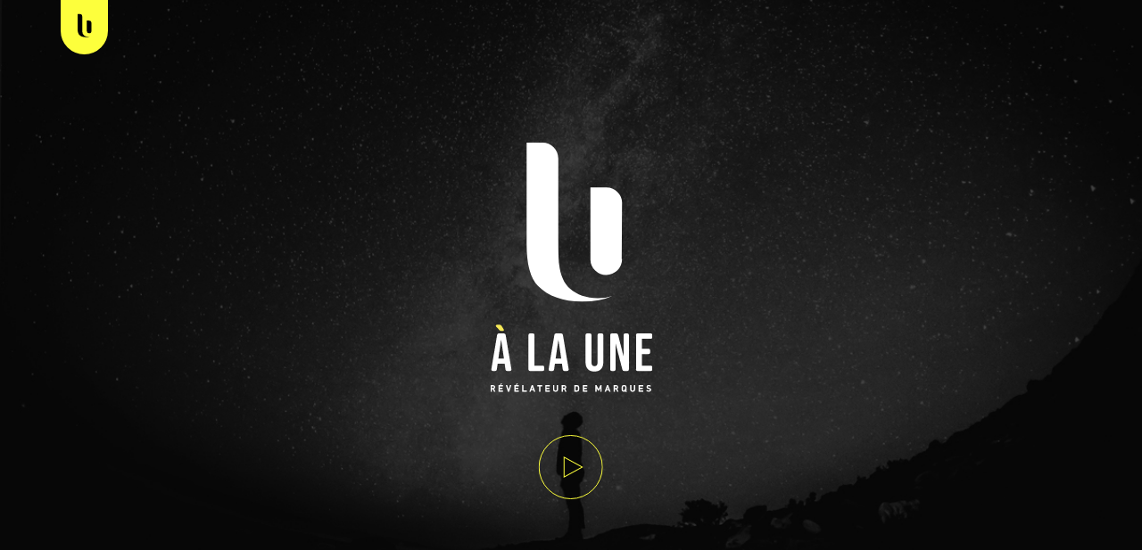

--- FILE ---
content_type: text/html
request_url: http://a-la-une.fr/
body_size: 6203
content:
<!doctype html>
<html lang="=fr">
  <head>
    <!-- Required meta tags -->
    <meta charset="utf-8">
    <meta name="description" content="Agence de communication globale à Toulouse. Nous vous accompagnons dans le développement de votre projet avec différents outils de communication, objets publicitaires, séminaires ou encore marquages avec notre entité À Vos Marques.">
    <meta name="viewport" content="width=device-width, initial-scale=1">
    <link rel="icon" href="./assets/img/icon/favicon.png" sizes="32x32">
   <!-- FONT CSS -->
   <link href="./assets/fonts/fonts.css" rel="stylesheet">
    <!-- Bootstrap CSS -->
    <link href="./bootstrap-4.5.3/dist/css/bootstrap.css" rel="stylesheet">
    <link href="https://maxcdn.bootstrapcdn.com/font-awesome/4.2.0/css/font-awesome.min.css" rel="stylesheet">
  

<!---------JS google analytis---------->
<script async src="https://www.googletagmanager.com/gtag/js?id=UA-52191919-1"></script>
<script>
  window.dataLayer = window.dataLayer || [];
  function gtag(){dataLayer.push(arguments);}
  gtag('js', new Date());
  gtag('config', 'UA-52191919-1');
</script>
<!--------fin de js google analytis--------->



    <!-- JS -->



    <script src="https://code.jquery.com/jquery-3.5.1.min.js" integrity="sha256-9/aliU8dGd2tb6OSsuzixeV4y/faTqgFtohetphbbj0=" crossorigin="anonymous"></script>
    <script type="text/javascript" src="./assets/js/app.js"></script>


    <script src="https://cdnjs.cloudflare.com/ajax/libs/gsap/1.18.2/TweenMax.min.js"></script> 
    <script src="https://cdnjs.cloudflare.com/ajax/libs/ScrollMagic/2.0.5/ScrollMagic.min.js"></script>
    <script src="https://cdnjs.cloudflare.com/ajax/libs/ScrollMagic/2.0.5/plugins/animation.gsap.js"></script>
    <script src="https://cdnjs.cloudflare.com/ajax/libs/gsap/1.18.2/plugins/ScrollToPlugin.min.js"></script>
    <script src="https://cdnjs.cloudflare.com/ajax/libs/gsap/3.4.0/gsap.min.js"></script>
    <script src="https://cdnjs.cloudflare.com/ajax/libs/gsap/3.4.0/ScrollTrigger.min.js"></script>

    <script src="https://cdnjs.cloudflare.com/ajax/libs/ScrollMagic/2.0.8/plugins/debug.addIndicators.js" integrity="sha512-mq6TSOBEH8eoYFBvyDQOQf63xgTeAk7ps+MHGLWZ6Byz0BqQzrP+3GIgYL+KvLaWgpL8XgDVbIRYQeLa3Vqu6A==" crossorigin="anonymous"></script>
    



    <title>Agence de communication globale à Toulouse | À LA UNE</title>
  </head>
  <body>
      <header class="home">
        <img src="./assets/img/icon/corner-a-la-une.svg" alt="logo-a-la-une" id="logo-corner" class="cursor-none">
        <span class="fullscreen" id="fullscreen" onclick="fullScreen()">
            <svg id="expand" xmlns="http://www.w3.org/2000/svg" width="142.464" height="142.464" viewBox="0 0 142.464 142.464">
                <g id="Groupe_4880" data-name="Groupe 4880">
                  <g id="Groupe_4879" data-name="Groupe 4879">
                    <path id="Tracé_4533" data-name="Tracé 4533" d="M19,11.13H45.911V0H0V45.911H11.13V19L49.25,57.12l7.87-7.87Z" fill="#fff"/>
                  </g>
                </g>
                <g id="Groupe_4882" data-name="Groupe 4882" transform="translate(0 85.344)">
                  <g id="Groupe_4881" data-name="Groupe 4881">
                    <path id="Tracé_4534" data-name="Tracé 4534" d="M57.12,314.586l-7.87-7.87-38.12,38.12V317.925H0v45.911H45.911v-11.13H19Z" transform="translate(0 -306.716)" fill="#fff"/>
                  </g>
                </g>
                <g id="Groupe_4884" data-name="Groupe 4884" transform="translate(85.344)">
                  <g id="Groupe_4883" data-name="Groupe 4883">
                    <path id="Tracé_4535" data-name="Tracé 4535" d="M317.925,0V11.13h26.911l-38.12,38.12,7.87,7.87L352.706,19V45.911h11.13V0Z" transform="translate(-306.716)" fill="#fff"/>
                  </g>
                </g>
                <g id="Groupe_4886" data-name="Groupe 4886" transform="translate(85.344 85.344)">
                  <g id="Groupe_4885" data-name="Groupe 4885">
                    <path id="Tracé_4536" data-name="Tracé 4536" d="M352.706,317.925v26.911l-38.12-38.12-7.87,7.87,38.12,38.12H317.925v11.13h45.911V317.925Z" transform="translate(-306.716 -306.716)" fill="#fff"/>
                  </g>
                </g>
              </svg>
              
        </span>
        <div class="text-center d-flex"  onclick="playVid()">
            
            <div id="logoBlock" class="d-flex flex-column  align-items-center">
                <img src="./assets/img/logo/logo-alaune.svg" alt="logo-a-la-une" id="logo-main" class="mb-5">
                <svg id="player" xmlns="http://www.w3.org/2000/svg" width="72" height="72" viewBox="0 0 72 72">
                    <g id="Groupe_4876" data-name="Groupe 4876" transform="translate(-928 -704)">
                      <g id="Ellipse_2" data-name="Ellipse 2" transform="translate(928 704)" fill="none" stroke="#fdff3c" stroke-width="1">
                        <circle cx="36" cy="36" r="36" stroke="none"/>
                        <circle cx="36" cy="36" r="35.5" fill="none"/>
                      </g>
                      <g id="Polygone_2" data-name="Polygone 2" transform="translate(978 728) rotate(90)" fill="none">
                        <path d="M12,0,24,22H0Z" stroke="none"/>
                        <path d="M 12 2.088333129882813 L 1.684545516967773 21 L 22.31545448303223 21 L 12 2.088333129882813 M 12 0 L 24 22 L 0 22 L 12 0 Z" stroke="none" fill="#fdff3c"/>
                      </g>
                    </g>
                  </svg>
                  
            </div>
            <div class="c-scrolldown" id="scrolldown">
                <div class="c-line"></div>
            </div>
            <img src="./assets/img/fond_header-black.jpg" id="imgHeader">
            <video id="myVideo" width="100%" height="100%">        
                <source src="./assets/video/video-une-manifeste.mp4"
                        type="video/mp4">
            
                Sorry, your browser doesn't support embedded videos.
            </video>
        </div>

        </header>
        <section class="sub-header pt-5">
            <div class="container">
                <div class="col-12 py-5">
                    <h1 class="d-inline">à la une</br> 
                        <span>Agence de communication globale</span>
                    </h1>
                </div>
                
            </div>
        </section>
        <section>
            <div class="accordion-container container d-flex flex-wrap justify-content-between py-5">
                <div class="col-12 col-lg-3 col-xl-2 set px-0 px-md-2">
                    <h2 class="active" data-toggle="1">CONSEIL - crÉation</h2>
                    <div class="content" >
                        <p class="grey-font sub-h2 mt-3" data-toggle="1">Stratégie de communication<br/>Branding, campagnes, webdesign, motion design, outils&nbsp;prints<br> et&nbsp;digitaux</p>
                        <a href="mailto:a.rotondo@a-la-une.fr" class="c-btn conseil">Briefez Alex</a>
                    </div>
                    <i class="fa fa-minus float-right" data-toggle="1"></i>
                </div>
                <div class="col-12 col-lg-3 col-xl-2 set px-0 px-md-2">
                    <h2 data-toggle="2">Event</h2>
                    <div class="content" >
                        <p class="grey-font sub-h2 mt-3" data-toggle="2">Conception, réalisation<br> et accompagnement<br> d’évènements</p>
                        <a href="mailto: m.angely@a-la-une.fr" class="c-btn event">Briefez Michel</a>
                    </div>
                    <i class="fa fa-plus float-right" data-toggle="2"></i>
                </div>
                <div class="col-12 col-lg-3 col-xl-2 set px-0 px-md-2">
                    <h2 data-toggle="3">Voyage</h2>
                    <div class="content" >
                        <p class="grey-font sub-h2 mt-3" data-toggle="3">Création et<br> accompagnement<br> de voyages et incentives<br> d’entreprises</p>
                        <a href="mailto: m.angely@a-la-une.fr" class="c-btn travel">Briefez&nbsp;Michel&nbsp;<small>(encore)</small></a>
                    </div>
                    <i class="fa fa-plus float-right" data-toggle="3"></i>
                </div>
                <div class="col-12 col-lg-3 col-xl-2 set px-0 px-md-2">
                    <h2 data-toggle="4">Objet</h2>
                    <div class="content" >
                        <p class="grey-font sub-h2 mt-3" data-toggle="4">Conception, réalisation<br> et commercialisation<br> d’objets publicitaires</p>
                        <div>
                            <a href="mailto: f.eglessies@a-la-une.fr" class="c-btn">Briefez Fanny</a>
                        </div>
                        <a href="https://objets-alaune.fr/fr" target="_blank" class="object c-btn mt-0 mt-lg-3 fix-mt">Catalogue</a>
                    </div>
                    <i class="fa fa-plus float-right" data-toggle="4"></i>
                </div>
                <div class="col-12 col-lg-3 col-xl-2 set px-0 px-md-2">
                    <h2 data-toggle="5">MARQUAGE</h2>
                    <div class="content" >
                        <p class="grey-font sub-h2 mt-3" data-toggle="5">Marquage, signalétique,<br> vitrophanie, covering,<br>PLV</p>
                        <a href="mailto: m.montane@a-la-une.fr" class="c-btn">Briefez Lulu</a>
                    </div>
                    <i class="fa fa-plus float-right" data-toggle="5"></i>
                </div>
                
            </div>
        </section>
        <section id="section-link" class="parallax-bg">
            <img src="./assets/img/u.png" alt="" class="img-u" id="img-u" data-parallax="1">
            <div class="container py-0 py-lg-5">
                <div class="py-0 py-lg-5"> 
                    <div class="py-5">
                        <h1 class="d-inline text-black">
                            Aujourd’hui
                            plus que jamais,<br>
                            nous œuvrons à (re)créer <br>
                            du lien
                        </h1>
                    </div>

                    <p class="col-12 col-md-12 col-lg-3 pb-0 pb-lg-5 text-white p-0 m-0">
                        Nous faisons partie de ceux pour 
                        qui il est primordial de (re)connecter 
                        les individus entre eux.
                        <br/><br/>
                        Imprégner un esprit d’équipe solide, entretenir un lien social fort et replacer la confiance, l’émotion 
                        et la loyauté au cœur de nos méthodes et de nos créations, voilà notre promesse. 
                        <br/><br/>
                        Concevoir des idées et se servir 
                        des outils comme un véritable 
                        moyen de rapprocher les marques 
                        de leurs publics. 
                    </p>
                </div>
            </div>
        </section>
        <div class="position-relative overflow-hidden">
            <img src="./assets/img/image_u_sm.jpg" alt="agence à la une illustration" class="img-sm">
            <img src="./assets/img/u.png" alt="" class="img-u-sm" id="img-u-sm" data-parallax="1">
        </div>
        <section id="history">
            <div class="container d-flex flex-wrap">
                <div class="d-flex flex-lg-column align-items-end align-items-lg-start col-12 col-lg-3 flex-wrap">
                    <div class="d-inline number-container">
                        <img src="./assets/img/30.svg" alt="30 ans d'histoires agence à la une" class="number">
                    </div>
                    <div class="d-inline mt-4">
                        <h1 class="d-inline">ans<br/>d'histoires</h1>
                    </div>
                </div>
                <div class="customers col-12 col-lg-9 py-6">
    
                    <div class="row ml-0 ml-md-5 align-items-center">
                        <div class="mb-3 col-4 col-md-2 px-1 px-xxxl-4 text-center"><img  src="./assets/img/clients/1cnes_logo.png" alt="Cnes agence à la une"></div>
                        <div class="mb-3 col-4 col-md-2 px-1 px-xxxl-4 text-center"><img  src="./assets/img/clients/2cocacola.png" alt="Cocacola agence à la une"></div>
                        <div class="mb-3 col-4 col-md-2 px-1 px-xxxl-4 text-center"><img  src="./assets/img/clients/3nh.png" alt=""></div>
                        <div class="mb-3 col-4 col-md-2 px-1 px-xxxl-4 text-center"><img  src="./assets/img/clients/4corteva.png" alt=""></div>
                        <div class="mb-3 col-4 col-md-2 px-1 px-xxxl-4 text-center"><img  src="./assets/img/clients/5google.png" alt=""></div>
                        <div class="mb-3 col-4 col-md-2 px-1 px-xxxl-4 text-center"><img  src="./assets/img/clients/6eleclerc.png" alt=""></div>
                    </div>

                    <div class="row align-items-center">
                        <div class="mb-3 col-4 col-md-2 px-2 px-xxxl-4 text-center"><img  src="./assets/img/clients/7bricopive.png" alt=""></div>
                        <div class="mb-3 col-4 col-md-2 px-2 px-xxxl-4 text-center"><img  src="./assets/img/clients/8theseis.png" alt=""></div>
                        <div class="mb-3 col-4 col-md-2 px-2 px-xxxl-4 text-center"><img  src="./assets/img/clients/9harmonie.png" alt=""></div>
                        <div class="mb-3 col-4 col-md-2 px-2 px-xxxl-4 text-center"><img  src="./assets/img/clients/10alti.png" alt=""></div>
                        <div class="mb-3 col-4 col-md-2 px-2 px-xxxl-4 text-center"><img  src="./assets/img/clients/11peugeot.png" alt=""></div>
                        <div class="mb-3 col-4 col-md-2 px-2 px-xxxl-4 text-center"><img  src="./assets/img/clients/12occitanie.png" alt=""></div>
                    </div>
                        
                    <div class="row ml-0 ml-md-5  align-items-center">
                        <div class="mb-3 col-4 col-md-2 px-2 px-xxxl-4 text-center"><img  src="./assets/img/clients/13tisseo.png" alt=""></div>
                        <div class="mb-3 col-4 col-md-2 px-2 px-xxxl-4 text-center"><img  src="./assets/img/clients/14greencity.png" alt=""></div>
                        <div class="mb-3 col-4 col-md-2 px-2 px-xxxl-4 text-center"><img  src="./assets/img/clients/15GSF.png" alt=""></div>
                        <div class="mb-3 col-4 col-md-2 px-2 px-xxxl-4 text-center"><img  src="./assets/img/clients/16toulouse_metropole.png" alt=""></div>
                        <div class="mb-3 col-4 col-md-2 px-2 px-xxxl-4 text-center"><img  src="./assets/img/clients/17sopra.png" alt=""></div>
                        <div class="mb-3 col-4 col-md-2 px-2 px-xxxl-4 text-center"><img  src="./assets/img/clients/18riso.png" alt=""></div>
                    </div>
                    
                    <div class="row  align-items-center justify-content-between justify-content-md-start fix-ml">
                        <div class="mb-3 col-4 col-md-2 px-2 px-xxxl-4 text-center"><img  src="./assets/img/clients/19futurapolis.png" alt=""></div>
                        <div class="mb-3 col-4 col-md-2 px-xl-5 px-4 text-center"><img  src="./assets/img/clients/20nexity.png" alt=""></div>
                        <div class="mb-3 col-4 col-md-2 px-xl-4 text-center"><img  src="./assets/img/clients/21grdf.png" alt=""></div>
                        <div class="mb-3 col-4 col-md-2 px-xl-4 ml-5 ml-md-0 text-center"><img  src="./assets/img/clients/22jimenez_fva.png" alt=""></div>
                        <div class="mb-3 col-4 col-md-3 px-xl-4 mr-5 mr-md-0 text-center"><img class="marietoulouse" src="./assets/img/clients/23mairedetoulouse.png" alt=""></div>
                    </div>

                    <div class="row align-items-center justify-content-between justify-content-md-start ml-0 ml-md-5 fix-ml">
                        <div class="mb-3 col-4 col-md-2 px-3 text-center"><img  src="./assets/img/clients/24airbus.png" alt=""></div>
                        <div class="mb-3 col-4 col-md-2 px-3 text-center"><img  src="./assets/img/clients/25allianz.png" alt=""></div>
                        <div class="mb-3 col-4 col-md-2 px-3 text-center"><img  src="./assets/img/clients/26blagnac.png" alt=""></div>
                        <div class="mb-3 col-4 col-md-2 px-2  ml-5 ml-md-0 text-center"><img  src="./assets/img/clients/27carrefour.png" alt=""></div>
                        <div class="mb-3 col-4 col-md-2 px-3  mr-5 mr-md-0 text-center"><img  src="./assets/img/clients/28latecoere.png" alt=""></div>
                    </div>
                    
                </div>
                
            </div>
        </section>
        <section id="pre-footer" class="pt-5">
            <div class="container py-5 ">
                <div  class="d-flex flex-column flex-md-row flex-wrap justify-content-between align-items-md-end col-12 col-md-10 col-lg-6 mx-auto infos py-5">
                    <div class="py-5 my-5 py-md-0 my-md-0 reveal">
                        <!-- <p class="m-0 d-inline-flex">Date de création<br>du groupe</p>
                        <b class="mt-5">1989</b> -->
                        <img style="height: 139px !important;" src="./assets/img/1989.svg" alt="Date de création du groupe 1989">
                    </div>
                    <div class="py-5 my-5 py-md-0 my-md-0 reveal">
                        <!-- <p class="m-0 d-inline-flex">5 rue de Kourou <br> 31240 L’Union</p>
                        <b class="mt-5">1 SITE</b> -->
                        <img src="./assets/img/1site.svg" alt="5 rue de Kourou 31240 L’Union ">
                    </div>
                    <div class="py-5 my-5 py-md-0 my-md-0 reveal">
                        <!-- <p class="m-0 d-inline-flex last">Collaborateurs</p>
                        <b class="mt-5">32</b> -->
                        <img src="./assets/img/32.svg" alt="32 Collaborateurs">
                    </div>
                </div>
               
            </div>
            <footer class="py-4 d-flex align-items-end">
                <div class="d-flex flex-column flex-md-row container mr-auto justify-content-end align-items-center">
                    <a target="_blank" href="./mentions-legales.html">Mentions Légales</a>
                    <b class="d-none d-md-block">|</b>
                    <a href="https://goo.gl/maps/b5nR5ZTSEH6rYqvT6" target="_blank">5 rue de Kourou 31240 L’Union</a>
                    
                    <b class="d-none d-md-block">|</b> 
                    <a href="tel:+33561999691">05 61 99 96 91</a>
                    <b class="d-none d-md-block">|</b> 
                    <a href="https://g.page/groupeALaUne/review?gm" target="_blank">Dites-nous tout</a>
                    <div class="rs d-flex align-items-end mt-5 mb-5 my-md-0">
                        <a target="_blank" href="https://www.instagram.com/groupealaune/" class="ml-0 ml-md-5 mr-3">
                            <svg id="Groupe_638" data-name="Groupe 638" xmlns="http://www.w3.org/2000/svg" width="16.394" height="16.395" viewBox="0 0 16.394 16.395">
                                <path id="Tracé_162" data-name="Tracé 162" d="M11.271,0H5.123A5.124,5.124,0,0,0,0,5.123v6.148a5.124,5.124,0,0,0,5.123,5.123h6.148a5.124,5.124,0,0,0,5.123-5.123V5.123A5.124,5.124,0,0,0,11.271,0Zm3.586,11.271a3.59,3.59,0,0,1-3.586,3.586H5.123a3.59,3.59,0,0,1-3.586-3.586V5.123A3.59,3.59,0,0,1,5.123,1.537h6.148a3.59,3.59,0,0,1,3.586,3.586Z" fill="#fff"/>
                                <path id="Tracé_163" data-name="Tracé 163" d="M132.1,128a4.1,4.1,0,1,0,4.1,4.1A4.1,4.1,0,0,0,132.1,128Zm0,6.66a2.562,2.562,0,1,1,2.562-2.562A2.565,2.565,0,0,1,132.1,134.66Z" transform="translate(-123.901 -123.901)" fill="#fff"/>
                                <circle id="Ellipse_3" data-name="Ellipse 3" cx="0.546" cy="0.546" r="0.546" transform="translate(12.057 3.245)" fill="#fff"/>
                            </svg>                              
                        </a>
                        <a target="_blank" href="https://www.facebook.com/GroupeALaUne" class=" mr-3">
                            <svg id="Groupe_636" data-name="Groupe 636" xmlns="http://www.w3.org/2000/svg" width="9.599" height="19.195" viewBox="0 0 9.599 19.195">
                                <path id="Tracé_159" data-name="Tracé 159" d="M1078.846,211.187h1.752v-3.052a22.628,22.628,0,0,0-2.553-.135c-2.527,0-4.257,1.589-4.257,4.51V215.2H1071v3.412h2.788V227.2h3.418v-8.584h2.675l.425-3.412h-3.1v-2.351c0-.986.266-1.661,1.641-1.661Zm0,0" transform="translate(-1071 -208)" fill="#fff"/>
                            </svg>                              
                        </a>
                        <a target="_blank" href="https://www.linkedin.com/company/groupe-a-la-une" class="last" style="padding-bottom: 2px;">
                            <svg id="Groupe_637" data-name="Groupe 637" xmlns="http://www.w3.org/2000/svg" width="17.969" height="17.97" viewBox="0 0 17.969 17.97">
                                <path id="Tracé_160" data-name="Tracé 160" d="M355.433,341.483h0v-6.59c0-3.224-.694-5.708-4.463-5.708a3.913,3.913,0,0,0-3.524,1.937H347.4v-1.636h-3.574v12h3.721v-5.94c0-1.564.3-3.076,2.233-3.076,1.909,0,1.937,1.785,1.937,3.177v5.841Zm0,0" transform="translate(-337.468 -323.513)" fill="#fff"/>
                                <rect id="Rectangle_177" data-name="Rectangle 177" width="3.726" height="11.997" transform="translate(0.297 5.973)" fill="#fff"/>
                                <path id="Tracé_161" data-name="Tracé 161" d="M210.158,208a2.168,2.168,0,1,0,2.158,2.158A2.159,2.159,0,0,0,210.158,208Zm0,0" transform="translate(-208 -208)" fill="#fff"/>
                            </svg>                              
                        </a>
                         <a target="_blank" href="https://www.behance.net/alaune" class="last" style="padding-left: 20px;">
                           <svg id="Calque_1" data-name="Calque 1" xmlns="http://www.w3.org/2000/svg" viewBox="0 0 826 516.25"><defs><style>.cls-1{fill:#fff;} #Calque_1{width: 23px !important;}</style></defs><path class="cls-1" d="M268.49,363.43c0-63.61-30.25-110.62-92.75-128.24,45.6-21.72,69.38-54.62,69.38-105.8C245.12,28.48,169.68,3.87,82.64,3.87H-157V510.52H89.35c92.38,0,179.14-44.15,179.14-147.09ZM-45.28,90.36H59.55c40.3,0,76.58,11.29,76.58,57.89,0,43-28.22,60.34-68.15,60.34H-45.28Zm0,334.12V285H76.45c49.18,0,80.29,20.44,80.29,72.34,0,51.18-37.13,67.18-82.6,67.18Z" transform="translate(157 -3.87)"/><path class="cls-1" d="M489.9,520.13c87.9,0,144.82-39.48,172.22-123.39H572.91c-9.6,31.32-49.18,47.87-79.88,47.87-59.23,0-90.35-34.58-90.35-93.37H668.14c.45-5.95.86-12.39.86-18.82,0-108.52-63.67-199-179.1-199-112.17,0-188.3,84-188.3,194.14C301.57,441.76,373.7,520.13,489.9,520.13Zm-3.17-310.65c50.76,0,76.3,29.74,80.57,78.37H402.82c3.34-48.22,35.45-78.37,83.91-78.37Z" transform="translate(157 -3.87)"/><path class="cls-1" d="M382.21,30.48H588.29v49.9H382.21Z" transform="translate(157 -3.87)"/></svg>


                                               
                        </a>
                        
                    </div> 
                </div>
                
            </footer>

        </section>


  </body>
  <script> 
    const vid = document.getElementById("myVideo");
    const img = document.getElementById("imgHeader");
    const scroller = document.getElementById("scrolldown");
    const logoBlock = document.getElementById("logoBlock");
    const btnFullScreen = document.getElementById("fullscreen");  
  
  
    let isPlaying = true;
    
    
    const playVid = () =>  {
     if(isPlaying === true){
        vid.style.opacity = 1;
        vid.play();
        vid.addEventListener('ended',videoIsEnd);
        btnFullScreen.style.opacity = .5;
        btnFullScreen.style.display = "block";
        img.style.opacity = 0;
        scroller.style.opacity = 0;
        logoBlock.style.opacity = 0;
        isPlaying = false;
     } else{
        vid.pause();
        isPlaying = true;

        img.style.opacity = 1;
        btnFullScreen.style.opacity = 0;
        scroller.style.opacity = 1;
        logoBlock.style.opacity = 1;
        vid.style.opacity = 0;
        

     }
    }
    let isEnd = false;
    const videoIsEnd = () => {
        isEnd = true;
        if(isEnd === true){
            exitFullScreen();
        }
        img.style.opacity = 1;
        btnFullScreen.style.opacity = 0;
        btnFullScreen.style.display = "none";
        scroller.style.opacity = 1;
        logoBlock.style.opacity = 1;
        console.log('isEnd', isEnd)
    }


    const fullScreen = () => {
        if (vid.requestFullscreen) {
            vid.requestFullscreen();
        } else if (vid.webkitRequestFullscreen) { /* Safari */
            elem.webkitRequestFullscreen();
        } else if (vid.msRequestFullscreen) { /* IE11 */
            elem.msRequestFullscreen();
        }

    }

    const exitFullScreen = () => {
        if (vid.exitFullscreen) {
            vid.exitFullscreen();
        } else if (vid.webkitExitFullscreen) { /* Safari */
            vid.webkitExitFullscreen();
        } else if (vid.msExitFullscreen) { /* IE11 */
            vid.msExitFullscreen();
        }
    }
    

    

    </script>

</html>

--- FILE ---
content_type: text/css
request_url: http://a-la-une.fr/assets/fonts/fonts.css
body_size: 652
content:
/* @font-face {
    font-family: 'PF DinDisplay Pro';
    src: url('PFDinDisplayPro-Italic.eot');
    src: local('PFDinDisplayPro-Italic'),
        url('PFDinDisplayPro-Italic.eot?#iefix') format('embedded-opentype'),
        url('PFDinDisplayPro-Italic.woff2') format('woff2'),
        url('PFDinDisplayPro-Italic.woff') format('woff'),
        url('PFDinDisplayPro-Italic.ttf') format('truetype');
    font-weight: normal;
    font-style: italic;
}

@font-face {
    font-family: 'PF DinDisplay Pro';
    src: url('PFDinDisplayPro-Regular.eot');
    src: local('PFDinDisplayPro-Regular'),
        url('PFDinDisplayPro-Regular.eot?#iefix') format('embedded-opentype'),
        url('PFDinDisplayPro-Regular.woff2') format('woff2'),
        url('PFDinDisplayPro-Regular.woff') format('woff'),
        url('PFDinDisplayPro-Regular.ttf') format('truetype');
    font-weight: normal;
    font-style: normal;
}
@font-face {
    font-family: 'PF DinDisplay Pro';
    src: url('PFDinDisplayPro-Bold.eot');
    src: local('PFDinDisplayPro-Bold'),
        url('PFDinDisplayPro-Bold.eot?#iefix') format('embedded-opentype'),
        url('PFDinDisplayPro-Bold.woff2') format('woff2'),
        url('PFDinDisplayPro-Bold.woff') format('woff'),
        url('PFDinDisplayPro-Bold.ttf') format('truetype');
    font-weight: bold;
    font-style: normal;
} */


/* @font-face {
  font-family: 'Bebas Neue SemiRounded';
  src: url('BebasNeueSemiRounded/BebasNeueSemiRounded.eot');
  src: url('BebasNeueSemiRounded/BebasNeueSemiRounded.otf') format('truetype');
  src: url('BebasNeueSemiRounded/BebasNeueSemiRounded.woff') format('woff');
  font-weight: normal;
  font-style: normal;
} */


@import url("https://p.typekit.net/p.css?s=1&k=aih2qbw&ht=tk&f=42221&a=9675922&app=typekit&e=css");

@font-face {
font-family:"Bebas Neue SemiRounded";
src:url("https://use.typekit.net/af/4adaa4/00000000000000007735b600/30/l?primer=7cdcb44be4a7db8877ffa5c0007b8dd865b3bbc383831fe2ea177f62257a9191&fvd=n4&v=3") format("woff2"),url("https://use.typekit.net/af/4adaa4/00000000000000007735b600/30/d?primer=7cdcb44be4a7db8877ffa5c0007b8dd865b3bbc383831fe2ea177f62257a9191&fvd=n4&v=3") format("woff"),url("https://use.typekit.net/af/4adaa4/00000000000000007735b600/30/a?primer=7cdcb44be4a7db8877ffa5c0007b8dd865b3bbc383831fe2ea177f62257a9191&fvd=n4&v=3") format("opentype");
font-display:auto;font-style:normal;font-weight:400;
}


@font-face {
    font-family: 'PF DinDisplay Pro';
    src: local('./PFDinDisplay/pfdindisplay-bold-webfont'),
        url('./PFDinDisplay/pfdindisplay-bold-webfont.woff2') format('woff2'),
        url('./PFDinDisplay/pfdindisplay-bold-webfont.woff') format('woff');
    font-weight: normal;
    font-style: bold;
}

@font-face {
    font-family: 'PF DinDisplay Pro';
    src: local('./PFDinDisplay/pfdindisplay-regular-webfont'),
        url('./PFDinDisplay/pfdindisplay-regular-webfont.woff2') format('woff2'),
        url('./PFDinDisplay/pfdindisplay-regular-webfont.woff') format('woff');
    font-weight: normal;
    font-style: normal;
}

@font-face {
    font-family: 'PF DinDisplay Pro';
    src: local('./PFDinDisplay/pfdindisplay-italic-webfont'),
        url('./PFDinDisplay/pfdindisplay-italic-webfont.woff2') format('woff2'),
        url('./PFDinDisplay/pfdindisplay-italic-webfont.woff') format('woff');
    font-weight: normal;
    font-style: italic;
}


--- FILE ---
content_type: image/svg+xml
request_url: http://a-la-une.fr/assets/img/1site.svg
body_size: 9195
content:
<?xml version="1.0" encoding="utf-8"?>
<!-- Generator: Adobe Illustrator 24.0.1, SVG Export Plug-In . SVG Version: 6.00 Build 0)  -->
<svg version="1.1" id="Calque_1" xmlns="http://www.w3.org/2000/svg" xmlns:xlink="http://www.w3.org/1999/xlink" x="0px" y="0px"
	 viewBox="0 0 101.3 250.8" style="enable-background:new 0 0 101.3 250.8;" xml:space="preserve">
<style type="text/css">
	.st0{enable-background:new    ;}
	.st1{fill:#FDFF3C;}
</style>
<g>
	<g id="Groupe_1144" transform="translate(8873 181.462)">
		<g class="st0">
			<path d="M-8859.3,40.1c-1.2,0-1.8-0.6-1.8-1.8V12.8h-4.5c-0.9,0-1.4-0.4-1.4-1.4v-1.2c0-0.9,0.4-1.3,1.4-1.4
				c1.6-0.1,2.9-0.4,3.7-0.9c0.9-0.5,1.6-1.4,2.1-2.5c0.3-0.7,0.9-1.1,1.6-1.1h1.2c0.9,0,1.4,0.5,1.4,1.4v32.5
				c0,1.2-0.6,1.8-1.8,1.8L-8859.3,40.1L-8859.3,40.1z"/>
			<path d="M-8833.1,40.6c-2.7,0-4.8-0.8-6.2-2.3c-1.4-1.5-2.1-3.8-2.1-6.6v-0.2c0-1.2,0.6-1.8,1.8-1.8h1.7c1.2,0,1.8,0.6,1.8,1.8
				v0.6c0,2.3,1,3.5,2.9,3.5s2.9-1.2,2.9-3.6c0-1.5-0.3-2.8-1-4c-0.7-1.1-1.9-2.5-3.8-4.1c-2.3-2-3.9-3.9-4.9-5.5
				c-0.9-1.6-1.4-3.5-1.4-5.6c0-2.8,0.7-5,2.1-6.5c1.4-1.5,3.5-2.3,6.2-2.3c2.7,0,4.7,0.8,6.1,2.3c1.4,1.5,2.1,3.6,2.1,6.3
				c0,1.2-0.6,1.8-1.8,1.8h-1.7c-1.2,0-1.8-0.6-1.8-1.8v0c0-2.3-0.9-3.5-2.8-3.5c-1.9,0-2.8,1.1-2.8,3.4c0,1.3,0.3,2.5,1,3.6
				c0.7,1.1,2,2.5,3.8,4.1c2.3,2,4,3.9,4.9,5.6c0.9,1.7,1.3,3.6,1.3,5.9c0,2.9-0.7,5.2-2.2,6.7S-8830.3,40.5-8833.1,40.6
				L-8833.1,40.6z"/>
			<path d="M-8821.4,38.2V6.1c0-1.2,0.6-1.8,1.8-1.8h2c1.2,0,1.8,0.6,1.8,1.8v32.1c0,1.2-0.6,1.8-1.8,1.8h-2
				C-8820.8,40-8821.4,39.4-8821.4,38.2z"/>
			<path d="M-8807.3,38.2V9.4h-4.1c-1.2,0-1.8-0.6-1.8-1.8V6.1c0-1.2,0.6-1.8,1.8-1.8h13.8c1.2,0,1.8,0.6,1.8,1.8v1.5
				c0,1.2-0.6,1.8-1.8,1.8h-4.1v28.8c0,1.2-0.6,1.8-1.8,1.8h-2C-8806.7,40-8807.3,39.4-8807.3,38.2z"/>
			<path d="M-8793.1,38.2V6.1c0-1.2,0.6-1.8,1.8-1.8h11.7c1.2,0,1.8,0.6,1.8,1.8v1.5c0,1.2-0.6,1.8-1.8,1.8h-7.9v9.4h5.9
				c1.2,0,1.8,0.6,1.8,1.8v1.5c0,1.2-0.6,1.8-1.8,1.8h-5.9v11h7.9c1.2,0,1.8,0.6,1.8,1.8v1.5c0,1.2-0.6,1.8-1.8,1.8h-11.7
				C-8792.5,40-8793.1,39.4-8793.1,38.2z"/>
		</g>
	</g>
	<g id="Groupe_1145" transform="translate(8914.342 250.24)">
		<path id="Tracé_1" class="st1" d="M-8858.6,0.6h-10.2c-1.7,0-3-1.4-3-3c0-1.7,1.4-3,3-3h10.2c1.7,0,3,1.4,3,3
			C-8855.6-0.8-8857,0.6-8858.6,0.6"/>
	</g>
	<g class="st0">
		<path d="M43,155.6c1,0,1.8,0.4,2.4,1.1c0.6,0.7,0.9,1.6,0.9,2.7c0,1.4-0.4,2.6-1.2,3.5l-1.7-1.2c0.6-0.7,0.9-1.4,0.9-2.2
			c0-0.4-0.1-0.7-0.4-1.1s-0.6-0.6-1.1-0.6l-1.3,0c-0.4,0-0.7,0.1-0.9,0.3c-0.2,0.2-0.3,0.5-0.3,0.8c0,0.5,0.3,1.1,0.8,1.9v1.9h-6.6
			V156h2v4.5h2.3c-0.4-0.7-0.6-1.3-0.6-1.8c0-0.9,0.3-1.6,0.9-2.2s1.3-0.8,2.3-0.8H43z"/>
		<path d="M38.4,143.5l1.7,1.2c-0.3,0.3-0.5,0.7-0.5,1.2c0,0.4,0.3,0.9,0.8,1.7h5.7v2.2h-8.4v-2.2h0.7c-0.3-0.5-0.5-0.9-0.6-1.1
			c-0.1-0.2-0.1-0.5-0.1-0.8C37.6,144.7,37.9,144,38.4,143.5z"/>
		<path d="M46.1,135.8v2.2h-0.6c0.5,0.8,0.7,1.6,0.7,2.2c0,0.9-0.3,1.6-0.9,2.2s-1.3,0.8-2.3,0.8h-5.4V141h5.2c0.5,0,0.8-0.1,1-0.3
			s0.3-0.5,0.3-0.8c0-0.5-0.3-1.1-0.8-2h-5.7v-2.2H46.1z"/>
		<path d="M42.6,127v5.2l0.4,0c0.4,0,0.7-0.2,0.9-0.5s0.3-0.6,0.3-1c0-0.8-0.3-1.4-0.8-2l1.4-1.2c0.9,0.8,1.4,1.9,1.4,3.1
			c0,0.6-0.1,1.2-0.3,1.7c-0.2,0.5-0.6,1-1,1.4c-0.5,0.4-1,0.6-1.7,0.6h-2.4c-0.7,0-1.2-0.2-1.7-0.6c-0.5-0.4-0.8-0.9-1.1-1.4
			c-0.2-0.5-0.3-1.1-0.3-1.7c0-1,0.3-1.8,0.8-2.6c0.5-0.8,1.3-1.1,2.3-1.1H42.6z M40.9,129.2c-0.4,0-0.7,0.2-1,0.5
			c-0.2,0.3-0.3,0.7-0.3,1c0,0.4,0.1,0.7,0.3,1c0.2,0.3,0.5,0.5,0.9,0.5H41v-3H40.9z"/>
		<path d="M46.1,114.1v2.1h-0.6c0.5,0.9,0.7,1.6,0.7,2.2c0,0.9-0.3,1.6-0.9,2.2c-0.6,0.6-1.3,0.9-2.3,0.9h-2.3
			c-0.9,0-1.7-0.3-2.3-0.9c-0.6-0.6-0.9-1.3-0.9-2.2c0-0.6,0.2-1.3,0.7-2.2h-4.1v-2.1H46.1z M43.5,116.2h-3.1
			c-0.5,0.9-0.8,1.5-0.8,2c0,0.7,0.4,1.1,1.3,1.1h2c0.4,0,0.8-0.1,1-0.3c0.2-0.2,0.3-0.5,0.3-0.8c0-0.2-0.1-0.6-0.2-1
			C43.9,116.8,43.7,116.5,43.5,116.2z"/>
		<path d="M42.6,105.2v5.2l0.4,0c0.4,0,0.7-0.2,0.9-0.5c0.2-0.3,0.3-0.6,0.3-1c0-0.8-0.3-1.4-0.8-2l1.4-1.2c0.9,0.8,1.4,1.9,1.4,3.1
			c0,0.6-0.1,1.2-0.3,1.7c-0.2,0.5-0.6,1-1,1.4c-0.5,0.4-1,0.6-1.7,0.6h-2.4c-0.7,0-1.2-0.2-1.7-0.6s-0.8-0.9-1.1-1.4
			c-0.2-0.5-0.3-1.1-0.3-1.7c0-1,0.3-1.8,0.8-2.6c0.5-0.8,1.3-1.1,2.3-1.1H42.6z M40.9,107.4c-0.4,0-0.7,0.2-1,0.5
			c-0.2,0.3-0.3,0.7-0.3,1c0,0.4,0.1,0.7,0.3,1c0.2,0.3,0.5,0.5,0.9,0.5H41v-3H40.9z"/>
		<path d="M46.1,89.8v2.7l-5.2,3l1.9,1.6h3.3v2.3H34.4v-2.3h5.1l-5.1-4.3v-2.8l4.7,3.9L46.1,89.8z"/>
		<path d="M43.2,81.9c1,0,1.7,0.4,2.3,1.1c0.5,0.8,0.8,1.6,0.8,2.6c0,0.6-0.1,1.2-0.3,1.7c-0.2,0.5-0.6,1-1,1.4
			c-0.5,0.4-1,0.6-1.7,0.6h-2.5c-1,0-1.7-0.4-2.3-1.1c-0.5-0.8-0.8-1.6-0.8-2.5c0-0.9,0.3-1.8,0.8-2.5c0.5-0.8,1.3-1.1,2.3-1.1H43.2
			z M42.8,84.1h-1.7c-0.5,0-0.9,0.1-1.1,0.5c-0.2,0.3-0.4,0.7-0.4,1.1c0,0.4,0.1,0.8,0.4,1.1c0.2,0.3,0.6,0.5,1.1,0.5h1.7
			c0.5,0,0.9-0.1,1.1-0.5c0.2-0.3,0.4-0.7,0.4-1.1c0-0.4-0.1-0.8-0.4-1.1C43.6,84.2,43.3,84.1,42.8,84.1z"/>
		<path d="M46.1,73.1v2.2h-0.6c0.5,0.8,0.7,1.6,0.7,2.2c0,0.9-0.3,1.6-0.9,2.2s-1.3,0.8-2.3,0.8h-5.4v-2.2h5.2c0.5,0,0.8-0.1,1-0.3
			s0.3-0.5,0.3-0.8c0-0.5-0.3-1.1-0.8-2h-5.7v-2.2H46.1z"/>
		<path d="M38.4,65.2l1.7,1.2c-0.3,0.3-0.5,0.7-0.5,1.2c0,0.4,0.3,0.9,0.8,1.7h5.7v2.2h-8.4v-2.2h0.7c-0.3-0.5-0.5-0.9-0.6-1.1
			c-0.1-0.2-0.1-0.5-0.1-0.8C37.6,66.5,37.9,65.8,38.4,65.2z"/>
		<path d="M43.2,57.6c1,0,1.7,0.4,2.3,1.1c0.5,0.8,0.8,1.6,0.8,2.6c0,0.6-0.1,1.2-0.3,1.7c-0.2,0.5-0.6,1-1,1.4
			c-0.5,0.4-1,0.6-1.7,0.6h-2.5c-1,0-1.7-0.4-2.3-1.1c-0.5-0.8-0.8-1.6-0.8-2.5c0-0.9,0.3-1.8,0.8-2.5c0.5-0.8,1.3-1.1,2.3-1.1H43.2
			z M42.8,59.7h-1.7c-0.5,0-0.9,0.1-1.1,0.5c-0.2,0.3-0.4,0.7-0.4,1.1c0,0.4,0.1,0.8,0.4,1.1c0.2,0.3,0.6,0.5,1.1,0.5h1.7
			c0.5,0,0.9-0.1,1.1-0.5c0.2-0.3,0.4-0.7,0.4-1.1c0-0.4-0.1-0.8-0.4-1.1C43.6,59.9,43.3,59.7,42.8,59.7z"/>
		<path d="M46.1,48.7v2.2h-0.6c0.5,0.8,0.7,1.6,0.7,2.2c0,0.9-0.3,1.6-0.9,2.2s-1.3,0.8-2.3,0.8h-5.4v-2.2h5.2c0.5,0,0.8-0.1,1-0.3
			s0.3-0.5,0.3-0.8c0-0.5-0.3-1.1-0.8-2h-5.7v-2.2H46.1z"/>
	</g>
	<g class="st0">
		<path d="M63,155.8c1,0,1.8,0.4,2.4,1.2c0.6,0.8,0.9,1.6,0.9,2.6c0,1.4-0.4,2.6-1.2,3.5l-1.7-1.2c0.6-0.7,0.9-1.4,0.9-2.2
			c0-0.5-0.1-0.9-0.4-1.3c-0.3-0.3-0.6-0.5-1.1-0.5h-0.1c-0.4,0-0.8,0.2-1.1,0.5c-0.3,0.3-0.4,0.6-0.4,1v1.4h-1.9v-1.4
			c0-0.3-0.1-0.7-0.4-0.9c-0.3-0.3-0.6-0.4-1.1-0.4h0c-0.5,0-0.8,0.2-1.1,0.5c-0.2,0.3-0.4,0.7-0.4,1.1c0,0.8,0.3,1.6,0.9,2.2
			l-1.7,1.2c-0.8-0.9-1.2-2-1.2-3.5c0-1,0.3-1.9,0.8-2.7c0.5-0.7,1.3-1.1,2.4-1.1h0.6c0.4,0,0.8,0.1,1.1,0.3
			c0.4,0.2,0.6,0.5,0.9,0.9c0.2-0.4,0.5-0.7,1-0.9s0.9-0.3,1.3-0.3H63z"/>
		<path d="M66.1,148.5v2.2h-8.9l1,1.2l-1.6,1.2l-2.2-2.6v-2H66.1z"/>
		<path d="M57.6,137.2c0.5,0,1,0.1,1.4,0.4c0.5,0.3,0.8,0.5,1.1,0.8c0.3,0.3,0.6,0.6,1,1.1c0.1,0.1,0.3,0.3,0.5,0.7s0.5,0.6,0.6,0.8
			c0.6,0.8,1.2,1.2,1.8,1.3h0.1v-5.1h2v7.3h-1.7c-0.9,0-1.7-0.2-2.3-0.7s-1.3-1.1-1.8-1.9c-0.7-0.9-1.1-1.5-1.4-1.8
			c-0.5-0.5-0.9-0.7-1.3-0.7c-0.4,0-0.7,0.2-0.9,0.5c-0.2,0.3-0.3,0.7-0.3,1.2c0,0.9,0.3,1.6,0.8,2.2l-1.7,1.1
			c-0.8-0.9-1.2-2.1-1.2-3.4c0-0.7,0.1-1.3,0.3-1.8c0.2-0.5,0.5-1,1.1-1.4S56.8,137.2,57.6,137.2z"/>
		<path d="M64.4,127.7v1h1.7v2.2h-1.7v4.9h-1.7l-8.3-3.8v-2.3l8.1,3.7v-2.5h-3.3v-2.2h3.3v-1H64.4z"/>
		<path d="M63.1,118.8c1,0,1.7,0.4,2.3,1.1s0.8,1.6,0.8,2.5c0,0.6-0.1,1.2-0.3,1.7c-0.2,0.5-0.6,1-1.1,1.4s-1.1,0.6-1.7,0.6h-5.7
			c-0.7,0-1.3-0.2-1.7-0.6s-0.8-0.9-1.1-1.4c-0.2-0.5-0.3-1.1-0.3-1.7c0-0.6,0.1-1.2,0.3-1.7c0.2-0.5,0.6-1,1.1-1.4
			c0.5-0.4,1.1-0.6,1.7-0.6H63.1z M62.7,121h-4.8c-0.5,0-0.9,0.2-1.1,0.5c-0.2,0.3-0.4,0.7-0.4,1.1c0,0.4,0.1,0.8,0.4,1.1
			c0.2,0.3,0.6,0.5,1.1,0.5h4.8c0.5,0,0.9-0.2,1.1-0.5c0.2-0.3,0.4-0.7,0.4-1.1c0-0.4-0.1-0.8-0.4-1.1C63.5,121.1,63.2,121,62.7,121
			z"/>
		<path d="M66.1,104.6v8.1H54.4v-2.3H64v-5.8H66.1z"/>
		<path d="M56.3,101.2l1.5,2.1h-3.5v-2.1H56.3z"/>
		<path d="M62.5,90.2c0.8,0,1.5,0.2,2.1,0.7c0.6,0.5,1,1,1.3,1.7c0.3,0.7,0.4,1.4,0.4,2.1s-0.1,1.5-0.4,2.1
			c-0.3,0.7-0.7,1.2-1.3,1.7c-0.6,0.5-1.3,0.7-2.1,0.7h-8.1v-2.3H62c0.7,0,1.2-0.2,1.6-0.7c0.4-0.4,0.5-0.9,0.5-1.5
			c0-0.6-0.2-1.1-0.5-1.5c-0.4-0.4-0.9-0.7-1.6-0.7h-7.6v-2.3H62.5z"/>
		<path d="M57.6,84.1c0-0.9,0.3-1.6,0.9-2.2s1.3-0.8,2.3-0.8h5.4v2.2h-5.2c-0.5,0-0.8,0.1-1,0.3c-0.2,0.2-0.3,0.5-0.3,0.8
			c0,0.5,0.3,1.1,0.8,2h5.7v2.2h-8.4v-2.2h0.7c-0.3-0.5-0.5-0.9-0.6-1.2C57.7,84.7,57.6,84.4,57.6,84.1z"/>
		<path d="M54.7,77.3c0.2-0.2,0.5-0.4,0.8-0.4c0.3,0,0.6,0.1,0.8,0.4c0.2,0.2,0.4,0.5,0.4,0.9s-0.1,0.6-0.4,0.8
			c-0.2,0.2-0.5,0.4-0.8,0.4c-0.3,0-0.6-0.1-0.8-0.4c-0.2-0.2-0.4-0.5-0.4-0.8S54.4,77.5,54.7,77.3z M66.1,77v2.2h-8.4V77H66.1z"/>
		<path d="M63.2,67.7c1,0,1.7,0.4,2.3,1.1c0.5,0.8,0.8,1.6,0.8,2.6c0,0.6-0.1,1.2-0.3,1.7c-0.2,0.5-0.6,1-1,1.4
			c-0.5,0.4-1,0.6-1.7,0.6h-2.5c-1,0-1.7-0.4-2.3-1.1c-0.5-0.8-0.8-1.6-0.8-2.5c0-0.9,0.3-1.8,0.8-2.5c0.5-0.8,1.3-1.1,2.3-1.1H63.2
			z M62.8,69.8h-1.7c-0.5,0-0.9,0.1-1.1,0.5c-0.2,0.3-0.4,0.7-0.4,1.1c0,0.4,0.1,0.8,0.4,1.1c0.2,0.3,0.6,0.5,1.1,0.5h1.7
			c0.5,0,0.9-0.1,1.1-0.5c0.2-0.3,0.4-0.7,0.4-1.1c0-0.4-0.1-0.8-0.4-1.1C63.6,70,63.3,69.8,62.8,69.8z"/>
		<path d="M57.6,61.8c0-0.9,0.3-1.6,0.9-2.2s1.3-0.8,2.3-0.8h5.4V61h-5.2c-0.5,0-0.8,0.1-1,0.3c-0.2,0.2-0.3,0.5-0.3,0.8
			c0,0.5,0.3,1.1,0.8,2h5.7v2.2h-8.4V64h0.7c-0.3-0.5-0.5-0.9-0.6-1.2C57.7,62.4,57.6,62.1,57.6,61.8z"/>
	</g>
</g>
</svg>


--- FILE ---
content_type: application/javascript
request_url: http://a-la-une.fr/assets/js/app.js
body_size: 989
content:
// jQuery(document).ready(function() {
//     $(".set > h2").on("click", function() {
//       if ($(this).hasClass("active")) {
//         $(this).removeClass("active");
//         $(this)
//           .siblings(".content")
//           .slideUp(200);
//         $(".set > h2 i")
//           .removeClass("fa-minus")
//           .addClass("fa-plus");
//       } else {
//         $(".set > h2 i")
//           .removeClass("fa-minus")
//           .addClass("fa-plus");
//         $(this)
//           .find("i")
//           .removeClass("fa-plus")
//           .addClass("fa-minus");
//         $(".set > h2").removeClass("active");
//         $(this).addClass("active");
//         $(".content").slideUp(200);
//         $(this)
//           .siblings(".content")
//           .slideDown(200);
//       }
//     });
//   });
  

jQuery(document).ready(function() {


  // $(".set > h2, .set > div > p").on("click", function() {
  //   if( $(this).hasClass("active")){
  //     $(this).removeClass('active');
  //     $(this).siblings("i")
  //         .removeClass('fa-minus')
  //         .addClass('fa-plus');
  //   } else{
  //     $('.set > h2').removeClass("active");
  //     $(this).toggleClass("active");
  //     if( $("h2").hasClass("active")){
  //       $("i")
  //         .removeClass('fa-minus')
  //         .addClass('fa-plus');
  //       $(this).siblings("i")
  //         .removeClass('fa-plus')
  //         .addClass('fa-minus');
  //     }
  //   }

  // });

  $(".set > h2, .set > div > p, .set > i").on("click", function() {
    var val = $(this).data('toggle');
    $(".set").find(`h2[data-toggle='${val}']`).toggleClass('active');
    $(".set").find(`h2[data-toggle!='${val}']`).removeClass('active');

    $(".set").find(`i[data-toggle='${val}']`).toggleClass('fa-minus').toggleClass('fa-plus');
    $(".set").find(`i[data-toggle!='${val}']`).removeClass('fa-minus').addClass('fa-plus');
  })





// init controller
var controller = new ScrollMagic.Controller({globalSceneOptions: {triggerHook: "onEnter", duration: "250%"}});


        // REVEAL 30
        new ScrollMagic.Scene({triggerElement: "#history", triggerHook: 0, offset: 310})
          .setClassToggle(".number", 'fade-in')
          .addTo(controller);
          
        // REVEAL NUMBERS
        ScrollTrigger.batch(".reveal", {onEnter: batch => gsap.to(batch, {autoAlpha: 1,y: 20, stagger: 0.7, delay:0.75,duration: 1})

        });

        // PARALLAX


          new ScrollMagic.Scene({triggerElement:"#section-link"})
                    .setTween("#img-u",{y:"0%",ease:Linear.easeNone})
                    // .addIndicators()
                    .addTo(controller);

          

          new ScrollMagic.Scene({triggerElement:"#section-link"})
          .setTween("#img-u-sm",{y:"50%",ease:Linear.easeNone})
          // .addIndicators()
          .addTo(controller);

                    


          // PARALLAX
  
        // if ( $(window).width() > 993 && $(window).width() < 1300) {
        //   new ScrollMagic.Scene({triggerElement: "#section-link", triggerHook: 0})
        //   .setTween(new TimelineMax()
        //       .to("#section-link", 0.5, {backgroundPosition : "60% 100%"})
        //   )
        //   .addTo(controller);
        // }
        
        // if ( $(window).width() > 1301 && $(window).width() < 1499) {
        //   new ScrollMagic.Scene({triggerElement: "#section-link", triggerHook: 0})
        //   .setTween(new TimelineMax()
        //        .to("#section-link", 0.5, {backgroundPosition : "60% 100%"})
        //   )
        //   .addTo(controller);
        // }

        // if ( $(window).width() > 1500 && $(window).width() < 1700) {
        //   new ScrollMagic.Scene({triggerElement: "#section-link", triggerHook: 0})
        //   .setTween(new TimelineMax()
        //        .to("#section-link", 0.5, {backgroundPosition : "20% 100%"})
        //   )
        //   .addTo(controller);
              
        // }
});



--- FILE ---
content_type: image/svg+xml
request_url: http://a-la-une.fr/assets/img/icon/corner-a-la-une.svg
body_size: 1382
content:
<svg xmlns="http://www.w3.org/2000/svg" xmlns:xlink="http://www.w3.org/1999/xlink" width="61" height="63" viewBox="0 0 61 63">
  <defs>
    <clipPath id="clip-path">
      <rect id="Rectangle_559" data-name="Rectangle 559" width="61" height="63" transform="translate(1407 -2694)" fill="#fff" stroke="#707070" stroke-width="1"/>
    </clipPath>
  </defs>
  <g id="Groupe_de_masques_24" data-name="Groupe de masques 24" transform="translate(-1407 2694)" clip-path="url(#clip-path)">
    <path id="Tracé_4532" data-name="Tracé 4532" d="M26.5,0A26.5,26.5,0,0,1,53,26.5v150a26.5,26.5,0,0,1-53,0V26.5A26.5,26.5,0,0,1,26.5,0Z" transform="translate(1411 -2836)" fill="#fdff3c"/>
    <g id="Groupe_4877" data-name="Groupe 4877" transform="translate(1370.155 -2712.279)">
      <path id="Tracé_38" data-name="Tracé 38" d="M105.415,64.435h-2.573V76.218a2.565,2.565,0,0,0,5.129-.093c0-.021.006-9.216.006-9.216a2.565,2.565,0,0,0-2.562-2.474" transform="translate(-32.659 -23.073)"/>
      <path id="Tracé_39" data-name="Tracé 39" d="M66.862,57.854a6.064,6.064,0,0,1-1.75-3.971,36.145,36.145,0,0,1-.132-4.041s-.006-13.2-.006-13.216a2.567,2.567,0,0,0-2.562-2.566H59.845V50.622c0,3.268.619,5.549,1.841,6.781,1.664,1.686,4.062,2.542,7.127,2.542a11.624,11.624,0,0,0,4.94-.921,7.507,7.507,0,0,1-2.42.362,6.5,6.5,0,0,1-4.471-1.532" transform="translate(0)"/>
    </g>
  </g>
</svg>


--- FILE ---
content_type: image/svg+xml
request_url: http://a-la-une.fr/assets/img/logo/logo-alaune.svg
body_size: 11564
content:
<svg xmlns="http://www.w3.org/2000/svg" xmlns:xlink="http://www.w3.org/1999/xlink" width="172.73" height="267.761" viewBox="0 0 172.73 267.761">
  <defs>
    <clipPath id="clip-path">
      <path id="Tracé_598" data-name="Tracé 598" d="M0-90.59H172.73V-358.351H0Z" transform="translate(0 358.351)" fill="none"/>
    </clipPath>
  </defs>
  <g id="Groupe_4875" data-name="Groupe 4875" transform="translate(0 358.351)">
    <g id="Groupe_1110" data-name="Groupe 1110" transform="translate(0 -358.351)" clip-path="url(#clip-path)">
      <g id="Groupe_1107" data-name="Groupe 1107" transform="translate(106.734 48.094)">
        <path id="Tracé_595" data-name="Tracé 595" d="M-5.732,0l-.039,0V0h-16.9V77.6A16.89,16.89,0,0,0-5.8,93.886a16.9,16.9,0,0,0,16.9-16.9c0-.137.04-60.694.04-60.694A16.889,16.889,0,0,0-5.732,0" transform="translate(22.676)" fill="#fff"/>
      </g>
      <g id="Groupe_1108" data-name="Groupe 1108" transform="translate(38.657 0)">
        <path id="Tracé_596" data-name="Tracé 596" d="M-15.634-53.014c-6.259-5.531-10.145-14.37-11.524-26.148-.587-3.942-.87-12.646-.87-26.608,0,0-.04-86.9-.04-87.037a16.9,16.9,0,0,0-16.87-16.9v0h-16.9v109.075c0,21.521,4.077,36.544,12.126,44.655,10.96,11.106,26.753,16.737,46.936,16.737q19.576,0,32.527-6.061a49.429,49.429,0,0,1-15.94,2.382c-12.008,0-21.917-3.4-29.44-10.09" transform="translate(61.843 209.711)" fill="#fff"/>
      </g>
      <g id="Groupe_1109" data-name="Groupe 1109" transform="translate(0 260.177)">
        <path id="Tracé_597" data-name="Tracé 597" d="M-1.713-.74A2.265,2.265,0,0,1-2.781,1.172l1.261,2.907H-2.994L-4.132,1.435h-1.25V4.079H-6.776V-2.926h3.06a2.122,2.122,0,0,1,2,2.186m-2.319-.936H-5.382V.185h1.351A.879.879,0,0,0-3.055-.74a.887.887,0,0,0-.977-.936" transform="translate(6.776 2.926)" fill="#fff"/>
      </g>
    </g>
    <g id="Groupe_1111" data-name="Groupe 1111" transform="translate(8.636 -99.994)">
      <path id="Tracé_599" data-name="Tracé 599" d="M-.857,0-1.9,1.536h.986L.607,0ZM-3.389,1.82V8.825h4.82V7.6H-2V5.968H.933V4.728H-2V3.07H1.431V1.82Z" transform="translate(3.389)" fill="#fff"/>
    </g>
    <g id="Groupe_1112" data-name="Groupe 1112" transform="translate(16.449 -98.174)">
      <path id="Tracé_600" data-name="Tracé 600" d="M-1.472,0-2.906,4.778-4.351,0H-5.824l2.2,7h1.444L0,0Z" transform="translate(5.824)" fill="#fff"/>
    </g>
    <g id="Groupe_1113" data-name="Groupe 1113" transform="translate(25.542 -99.994)">
      <path id="Tracé_601" data-name="Tracé 601" d="M-.856,0-1.9,1.536h.986L.608,0ZM-3.388,1.82V8.825h4.82V7.6H-2V5.968H.932V4.728H-2V3.07H1.432V1.82Z" transform="translate(3.388)" fill="#fff"/>
    </g>
    <g id="Groupe_1114" data-name="Groupe 1114" transform="translate(33.924 -98.174)">
      <path id="Tracé_602" data-name="Tracé 602" d="M0,0V7H4.839V5.754H1.373V0Z" fill="#fff"/>
    </g>
    <g id="Groupe_1115" data-name="Groupe 1115" transform="translate(41.543 -98.174)">
      <path id="Tracé_603" data-name="Tracé 603" d="M-.843,0-3.335,7H-1.9l.519-1.473H.987L1.515,7H2.959L.468,0Zm.651,2.053L.559,4.281h-1.5Z" transform="translate(3.335)" fill="#fff"/>
    </g>
    <g id="Groupe_1116" data-name="Groupe 1116" transform="translate(50.099 -98.174)">
      <path id="Tracé_604" data-name="Tracé 604" d="M0,0V1.25H1.861V7H3.253V1.25H5.1V0Z" fill="#fff"/>
    </g>
    <g id="Groupe_1117" data-name="Groupe 1117" transform="translate(58.522 -98.174)">
      <path id="Tracé_605" data-name="Tracé 605" d="M0,0V7H4.818V5.774H1.393V4.147H4.32V2.907H1.393V1.25H4.818V0Z" fill="#fff"/>
    </g>
    <g id="Groupe_1121" data-name="Groupe 1121" transform="translate(0 -358.351)" clip-path="url(#clip-path)">
      <g id="Groupe_1118" data-name="Groupe 1118" transform="translate(66.853 260.177)">
        <path id="Tracé_606" data-name="Tracé 606" d="M-.911-2.394A2.441,2.441,0,0,1-3.6-4.651V-9.47h1.4v4.544A1.215,1.215,0,0,0-.911-3.655,1.215,1.215,0,0,0,.381-4.926V-9.47h1.4v4.819A2.442,2.442,0,0,1-.911-2.394" transform="translate(3.605 9.47)" fill="#fff"/>
      </g>
      <g id="Groupe_1119" data-name="Groupe 1119" transform="translate(75.946 260.177)">
        <path id="Tracé_607" data-name="Tracé 607" d="M-1.713-.74A2.265,2.265,0,0,1-2.781,1.172L-1.52,4.079H-2.994L-4.132,1.435H-5.383V4.079H-6.776V-2.926h3.06a2.122,2.122,0,0,1,2,2.186m-2.319-.936H-5.383V.185h1.352A.879.879,0,0,0-3.055-.74a.888.888,0,0,0-.977-.936" transform="translate(6.776 2.926)" fill="#fff"/>
      </g>
      <g id="Groupe_1120" data-name="Groupe 1120" transform="translate(89.641 260.177)">
        <path id="Tracé_608" data-name="Tracé 608" d="M-.884-2.37H-3.5V-9.375H-.884A2.31,2.31,0,0,1,1.648-7.128v2.511A2.31,2.31,0,0,1-.884-2.37M.244-6.864a1.213,1.213,0,0,0-1.3-1.261H-2.1V-3.6h1.048a1.219,1.219,0,0,0,1.3-1.261Z" transform="translate(3.497 9.375)" fill="#fff"/>
      </g>
    </g>
    <g id="Groupe_1122" data-name="Groupe 1122" transform="translate(98.561 -98.174)">
      <path id="Tracé_610" data-name="Tracé 610" d="M0,0V7H4.819V5.774H1.394V4.147H4.321V2.907H1.394V1.25H4.819V0Z" fill="#fff"/>
    </g>
    <g id="Groupe_1123" data-name="Groupe 1123" transform="translate(111.963 -98.174)">
      <path id="Tracé_611" data-name="Tracé 611" d="M-1.861,0-3.946,4.169-6.071,0h-1.29V7h1.393V3.244l1.5,2.786h1l1.494-2.786V7H-.591V0Z" transform="translate(7.361)" fill="#fff"/>
    </g>
    <g id="Groupe_1124" data-name="Groupe 1124" transform="translate(121.928 -98.174)">
      <path id="Tracé_612" data-name="Tracé 612" d="M-.843,0-3.334,7H-1.9l.518-1.473H.988L1.516,7H2.96L.469,0Zm.651,2.053L.56,4.281h-1.5Z" transform="translate(3.334)" fill="#fff"/>
    </g>
    <g id="Groupe_1128" data-name="Groupe 1128" transform="translate(0 -358.351)" clip-path="url(#clip-path)">
      <g id="Groupe_1125" data-name="Groupe 1125" transform="translate(131.408 260.177)">
        <path id="Tracé_613" data-name="Tracé 613" d="M-1.713-.74A2.263,2.263,0,0,1-2.781,1.172l1.261,2.907H-2.994L-4.132,1.435H-5.383V4.079H-6.776V-2.926h3.06a2.122,2.122,0,0,1,2,2.186m-2.319-.936H-5.383V.185h1.352A.879.879,0,0,0-3.055-.74a.887.887,0,0,0-.977-.936" transform="translate(6.776 2.926)" fill="#fff"/>
      </g>
      <g id="Groupe_1126" data-name="Groupe 1126" transform="translate(139.983 260.105)">
        <path id="Tracé_614" data-name="Tracé 614" d="M-1.706-2.59l-.874-.874a3.16,3.16,0,0,1-1.475.356A2.441,2.441,0,0,1-6.749-5.355V-8a2.448,2.448,0,0,1,2.694-2.247A2.439,2.439,0,0,1-1.371-8v2.644a2,2,0,0,1-.315,1.117l.8.8Zm-1.057-5.1A1.221,1.221,0,0,0-4.055-8.965a1.224,1.224,0,0,0-1.3,1.272v2.053a1.231,1.231,0,0,0,1.3,1.281,1.039,1.039,0,0,0,.478-.1l-.6-.6.824-.833.548.528a.8.8,0,0,0,.041-.356Z" transform="translate(6.749 10.246)" fill="#fff"/>
      </g>
      <g id="Groupe_1127" data-name="Groupe 1127" transform="translate(149.097 260.177)">
        <path id="Tracé_615" data-name="Tracé 615" d="M-.911-2.394A2.441,2.441,0,0,1-3.6-4.651V-9.47h1.4v4.544A1.215,1.215,0,0,0-.911-3.655,1.215,1.215,0,0,0,.381-4.926V-9.47h1.4v4.819A2.442,2.442,0,0,1-.911-2.394" transform="translate(3.605 9.47)" fill="#fff"/>
      </g>
    </g>
    <g id="Groupe_1129" data-name="Groupe 1129" transform="translate(158.25 -98.174)">
      <path id="Tracé_617" data-name="Tracé 617" d="M0,0V7H4.819V5.774H1.394V4.147H4.321V2.907H1.394V1.25H4.819V0Z" fill="#fff"/>
    </g>
    <g id="Groupe_1138" data-name="Groupe 1138" transform="translate(0 -358.351)" clip-path="url(#clip-path)">
      <g id="Groupe_1130" data-name="Groupe 1130" transform="translate(166.246 260.055)">
        <path id="Tracé_618" data-name="Tracé 618" d="M-.936-2.432A4.116,4.116,0,0,1-3.7-3.458l.773-.986a3.39,3.39,0,0,0,2,.752c.833,0,1.107-.366,1.107-.844,0-.763-.874-.793-1.5-.946-1.108-.254-2.023-.783-2.023-2.033a2.131,2.131,0,0,1,2.39-2.1,4.37,4.37,0,0,1,2.409.792L.752-7.79a3.373,3.373,0,0,0-1.76-.579.856.856,0,0,0-.966.875c0,.629,1.2.752,1.729.9,1.129.315,1.861.865,1.861,2.054,0,1.341-1.038,2.1-2.552,2.1" transform="translate(3.702 9.619)" fill="#fff"/>
      </g>
      <g id="Groupe_1131" data-name="Groupe 1131" transform="translate(0.979 204.699)">
        <path id="Tracé_619" data-name="Tracé 619" d="M0-13.048a2.534,2.534,0,0,1,.058-.518L6.119-49.771a1.964,1.964,0,0,1,2.137-1.843h4.907A1.963,1.963,0,0,1,15.3-49.771l6.062,36.206a2.534,2.534,0,0,1,.058.518c0,1.094-.693,1.728-1.905,1.728H17.263a1.977,1.977,0,0,1-2.195-1.843L14.2-19.321v.115H6.755l-.867,6.043A1.977,1.977,0,0,1,3.694-11.32H1.905C.693-11.32,0-11.954,0-13.048M13.452-24.676,10.508-44.592h-.117L7.5-24.676Z" transform="translate(0 51.614)" fill="#fff"/>
      </g>
      <g id="Groupe_1132" data-name="Groupe 1132" transform="translate(40.64 204.7)">
        <path id="Tracé_620" data-name="Tracé 620" d="M0-12.95V-49.215a1.849,1.849,0,0,1,2.02-2.014H4.33a1.849,1.849,0,0,1,2.02,2.014v32.522h8.428a1.849,1.849,0,0,1,2.02,2.015v1.727a1.849,1.849,0,0,1-2.02,2.014H2.02A1.849,1.849,0,0,1,0-12.95" transform="translate(0 51.229)" fill="#fff"/>
      </g>
      <g id="Groupe_1133" data-name="Groupe 1133" transform="translate(62.116 204.699)">
        <path id="Tracé_621" data-name="Tracé 621" d="M0-13.048a2.534,2.534,0,0,1,.058-.518L6.12-49.771a1.962,1.962,0,0,1,2.136-1.843h4.907A1.963,1.963,0,0,1,15.3-49.771l6.062,36.206a2.534,2.534,0,0,1,.058.518c0,1.094-.693,1.728-1.905,1.728H17.262a1.977,1.977,0,0,1-2.194-1.843L14.2-19.321v.115H6.755l-.866,6.043A1.978,1.978,0,0,1,3.695-11.32H1.905C.693-11.32,0-11.954,0-13.048M13.452-24.676,10.507-44.592h-.116L7.5-24.676Z" transform="translate(0 51.614)" fill="#fff"/>
      </g>
      <g id="Groupe_1134" data-name="Groupe 1134" transform="translate(101.547 204.699)">
        <path id="Tracé_622" data-name="Tracé 622" d="M0-10.4V-39.123a1.85,1.85,0,0,1,2.021-2.015H4.33a1.85,1.85,0,0,1,2.021,2.015V-9.939c0,2.878,1.212,3.914,3.232,3.914s3.233-1.036,3.233-3.914V-39.123a1.849,1.849,0,0,1,2.02-2.015h2.079a1.849,1.849,0,0,1,2.02,2.015V-10.4C18.936-3.953,15.7-.268,9.469-.268S0-3.953,0-10.4" transform="translate(0 41.138)" fill="#fff"/>
      </g>
      <g id="Groupe_1135" data-name="Groupe 1135" transform="translate(127.873 204.7)">
        <path id="Tracé_623" data-name="Tracé 623" d="M0-12.95V-49.215a1.849,1.849,0,0,1,2.02-2.014H6.178A2.048,2.048,0,0,1,8.428-49.5l5.716,22.392h.115v-22.1a1.849,1.849,0,0,1,2.02-2.014H17.9a1.849,1.849,0,0,1,2.021,2.014V-12.95A1.85,1.85,0,0,1,17.9-10.936H15.183a2.049,2.049,0,0,1-2.251-1.727L5.774-40.35H5.658v27.4a1.85,1.85,0,0,1-2.021,2.014H2.02A1.849,1.849,0,0,1,0-12.95" transform="translate(0 51.229)" fill="#fff"/>
      </g>
      <g id="Groupe_1136" data-name="Groupe 1136" transform="translate(155.411 204.7)">
        <path id="Tracé_624" data-name="Tracé 624" d="M0-12.95V-49.215a1.849,1.849,0,0,1,2.021-2.014H15.3a1.849,1.849,0,0,1,2.02,2.014v1.726a1.85,1.85,0,0,1-2.02,2.016H6.35v10.648h6.7a1.85,1.85,0,0,1,2.02,2.015v1.726a1.85,1.85,0,0,1-2.02,2.015H6.35v12.375H15.3a1.85,1.85,0,0,1,2.02,2.015v1.727a1.85,1.85,0,0,1-2.02,2.014H2.021A1.85,1.85,0,0,1,0-12.95" transform="translate(0 51.229)" fill="#fff"/>
      </g>
      <g id="Groupe_1137" data-name="Groupe 1137" transform="translate(5.77 195.374)">
        <path id="Tracé_625" data-name="Tracé 625" d="M-1.328-1.986-4.618-5.5a2.023,2.023,0,0,1-.635-1.324c0-.633.578-1.036,1.616-1.036h2.252A2.486,2.486,0,0,1,.924-6.591L3.118-2.965a1.709,1.709,0,0,1,.289.806c0,.575-.463.921-1.27.921H.4a2.029,2.029,0,0,1-1.732-.748" transform="translate(5.253 7.858)" fill="#f5e858"/>
      </g>
    </g>
  </g>
</svg>


--- FILE ---
content_type: image/svg+xml
request_url: http://a-la-une.fr/assets/img/1989.svg
body_size: 9135
content:
<svg xmlns="http://www.w3.org/2000/svg" width="76" height="160" viewBox="0 0 76 160">
  <g fill="none">
    <path fill="#000" d="M8 37.1C6.8 37.1 6.2 36.5 6.2 35.3L6.2 9.8 1.7 9.8C.8 9.8.3 9.4.3 8.4L.3 7.2C.3 6.3.7 5.9 1.7 5.8 3.3 5.7 4.6 5.4 5.4 4.9 6.3 4.4 7 3.5 7.5 2.4 7.8 1.7 8.4 1.3 9.1 1.3L10.3 1.3C11.2 1.3 11.7 1.8 11.7 2.7L11.7 35.2C11.7 36.4 11.1 37 9.9 37L8 37.1 8 37.1zM26.8.9C29.5.9 31.7 1.7 33.1 3.2 34.6 4.8 35.3 7 35.3 9.8L35.3 28.3C35.3 34.5 32.3 37.6 26.3 37.6 23.7 37.6 21.7 36.9 20.4 35.3 19.1 33.7 18.4 31.9 18.4 29.7 18.4 28.5 19 27.9 20.2 27.9L21.9 27.9C23.1 27.9 23.7 28.5 23.7 29.7 23.7 30.5 23.9 31.1 24.4 31.6 24.9 32.1 25.6 32.4 26.4 32.4 27.4 32.4 28.2 32.1 28.8 31.4 29.4 30.7 29.6 29.6 29.6 28L29.6 21.2 29.5 21.2C28.5 23.3 26.8 24.3 24.4 24.3 20.2 24.3 18.2 21.6 18.2 16.1L18.2 9.7C18.2 6.8 18.9 4.6 20.4 3.1 21.9 1.6 24 .8 26.8.9L26.8.9zM23.8 9.4L23.8 15.7C23.8 18 24.8 19.2 26.7 19.2 28.6 19.2 29.6 18 29.6 15.7L29.6 9.4C29.6 7.1 28.6 5.9 26.7 5.9 24.8 5.9 23.8 7.1 23.8 9.4zM47.3 37.5C44.5 37.5 42.3 36.8 40.8 35.2 39.3 33.7 38.5 31.5 38.5 28.6L38.5 25.5C38.5 21.9 39.7 19.4 42.2 18.2L42.2 18.1C39.9 16.8 38.7 14.5 38.7 11.1L38.7 9.6C38.7 6.7 39.4 4.5 40.9 3 42.4 1.5 44.5.7 47.2.7 49.9.7 52.1 1.4 53.6 3 55.1 4.6 55.8 6.7 55.8 9.6L55.8 11.1C55.8 14.5 54.6 16.9 52.3 18.1L52.3 18.2C54.7 19.5 56 21.9 56 25.5L56 28.7C56 31.6 55.3 33.8 53.7 35.3 52.3 36.8 50.1 37.5 47.3 37.5L47.3 37.5zM50.4 28.4L50.4 25C50.4 22.3 49.4 21 47.2 21 45.1 21 44 22.3 44 25L44 28.4C44 31.1 45 32.4 47.2 32.4 49.3 32.5 50.4 31.1 50.4 28.4zM47.2 15.9C49.2 15.9 50.2 14.7 50.2 12.3L50.2 9.5C50.2 7.1 49.2 5.9 47.3 5.9 45.3 5.9 44.4 7.1 44.4 9.5L44.4 12.3C44.3 14.7 45.3 15.9 47.2 15.9L47.2 15.9zM67.5.9C70.2.9 72.4 1.7 73.8 3.2 75.2 4.7 76 7 76 9.8L76 28.3C76 34.5 73 37.6 67 37.6 64.4 37.6 62.4 36.9 61.1 35.3 59.8 33.8 59.1 31.9 59.1 29.7 59.1 28.5 59.7 27.9 60.9 27.9L62.6 27.9C63.8 27.9 64.4 28.5 64.4 29.7 64.4 30.5 64.7 31.1 65.1 31.6 65.6 32.1 66.3 32.4 67.1 32.4 68.1 32.4 68.9 32.1 69.5 31.4 70.1 30.7 70.3 29.6 70.3 28L70.3 21.2 70.2 21.2C69.2 23.3 67.5 24.3 65.1 24.3 60.9 24.3 58.9 21.6 58.9 16.1L58.9 9.7C58.9 6.8 59.6 4.6 61.1 3.1 62.6 1.6 64.8.8 67.5.9L67.5.9zM64.6 9.4L64.6 15.7C64.6 18 65.6 19.2 67.5 19.2 69.4 19.2 70.4 18 70.4 15.7L70.4 9.4C70.4 7.1 69.4 5.9 67.5 5.9 65.6 5.9 64.6 7.1 64.6 9.4z" transform="translate(0 92.462)"/>
    <path fill="#000" d="M1.4 57.1029412C1.4 55.3823529 1.91764706 54.0588235 3.08235294 53L5.02352941 54.7205882C4.24705882 55.5147059 3.85882353 56.3088235 3.85882353 57.1029412 3.85882353 57.6323529 3.98823529 58.1617647 4.37647059 58.5588235 4.76470588 58.9558824 5.15294118 59.2205882 5.8 59.2205882L8 59.2205882C8.64705882 59.2205882 9.16470588 58.9558824 9.42352941 58.5588235 9.68235294 58.1617647 9.94117647 57.6323529 9.94117647 57.1029412 9.94117647 56.1764706 9.55294118 55.3823529 8.90588235 54.8529412L10.7176471 53C11.8823529 54.0588235 12.4 55.3823529 12.4 57.1029412 12.4 57.8970588 12.2705882 58.6911765 12.0117647 59.3529412 11.7529412 60.0147059 11.2352941 60.6764706 10.7176471 61.2058824 10.0705882 61.7352941 9.42352941 62 8.51764706 62L5.28235294 62C3.98823529 62 3.08235294 61.4705882 2.43529412 60.5441176 1.78823529 59.3529412 1.4 58.2941176 1.4 57.1029412zM4.7 45.6L6.4 46.8C6.1 47.1 5.9 47.5 5.9 48 5.9 48.4 6.2 48.9 6.7 49.7L12.4 49.7 12.4 51.9 4 51.9 4 49.7 4.7 49.7C4.4 49.2 4.2 48.8 4.1 48.6 4 48.4 4 48.1 4 47.8 3.9 46.9 4.2 46.2 4.7 45.6zM.5 38.6L3.1 41.1 3.1 42.7.5 41 .5 38.6zM8.9 38L8.9 43.2 9.3 43.2C9.7 43.2 10 43 10.2 42.7 10.4 42.4 10.5 42.1 10.5 41.7 10.5 40.9 10.2 40.3 9.7 39.7L11.1 38.5C12 39.3 12.5 40.4 12.5 41.6 12.5 42.2 12.4 42.8 12.2 43.3 12 43.8 11.6 44.3 11.2 44.7 10.7 45.1 10.2 45.3 9.5 45.3L7 45.3C6.3 45.3 5.8 45.1 5.3 44.7 4.8 44.3 4.5 43.8 4.2 43.3 4 42.8 3.9 42.2 3.9 41.6 3.9 40.6 4.2 39.8 4.7 39 5.2 38.2 6 37.9 7 37.9L8.9 37.9 8.9 38zM7.2 40.1C6.8 40.1 6.5 40.3 6.2 40.6 6 40.9 5.9 41.3 5.9 41.6 5.9 42 6 42.3 6.2 42.6 6.4 42.9 6.7 43.1 7.1 43.1L7.3 43.1 7.3 40.1 7.2 40.1 7.2 40.1zM12.4 29.2L12.4 31.4 11.8 31.4C12.3 32.4 12.5 33.2 12.5 33.9 12.5 34.7 12.2 35.4 11.7 35.9 11.2 36.4 10.6 36.6 9.8 36.6 9.3 36.6 8.9 36.5 8.6 36.3 8.2 36.1 8 35.8 7.8 35.4 7.6 35 7.5 34.7 7.4 34.4 7.3 34.1 7.3 33.7 7.3 33.5L7.3 31.4 6.9 31.4C6.6 31.4 6.3 31.6 6.2 31.9 6 32.2 5.9 32.6 5.9 33.1 5.9 33.9 6.1 34.5 6.6 35.1L5.1 36.3C4.3 35.3 3.9 34.2 3.9 33.1 3.9 32 4.2 31.1 4.8 30.4 5.4 29.7 6.2 29.3 7.3 29.3L12.4 29.3 12.4 29.2zM10 31.4L9 31.4 9 33.1C9 34 9.3 34.4 9.8 34.4 10 34.4 10.2 34.3 10.4 34.1 10.5 33.9 10.6 33.7 10.6 33.4 10.6 32.9 10.4 32.2 10 31.4zM12.4 22.9L12.4 24C12.4 24.9 12.2 25.6 11.7 26.1 11.2 26.6 10.5 26.9 9.5 26.9L5.8 26.9 5.8 27.9 4 27.9 4 26.9 1.5 26.9 1.5 24.8 4 24.8 4 23 5.9 23 5.9 24.8 9.3 24.8C10.1 24.8 10.5 24.4 10.5 23.7L10.5 23 12.4 23 12.4 22.9zM.9 19.3C1.1 19.1 1.4 18.9 1.7 18.9 2 18.9 2.3 19 2.5 19.3 2.7 19.5 2.9 19.8 2.9 20.2 2.9 20.6 2.8 20.8 2.5 21 2.3 21.2 2 21.4 1.7 21.4 1.4 21.4 1.1 21.3.9 21 .7 20.8.5 20.5.5 20.2.5 19.9.7 19.6.9 19.3zM12.4 19.1L12.4 21.3 4 21.3 4 19.1 12.4 19.1zM9.5 9.7C10.5 9.7 11.2 10.1 11.8 10.8 12.3 11.6 12.6 12.4 12.6 13.4 12.6 14 12.5 14.6 12.3 15.1 12.1 15.6 11.7 16.1 11.3 16.5 10.8 16.9 10.3 17.1 9.6 17.1L7 17.1C6 17.1 5.3 16.7 4.7 16 4.2 15.2 3.9 14.4 3.9 13.5 3.9 12.6 4.2 11.7 4.7 11 5.3 10.1 6 9.7 7 9.7L9.5 9.7zM9.1 11.9L7.4 11.9C6.9 11.9 6.5 12 6.3 12.4 6.1 12.7 5.9 13.1 5.9 13.5 5.9 13.9 6 14.3 6.3 14.6 6.5 14.9 6.9 15.1 7.4 15.1L9.1 15.1C9.6 15.1 10 15 10.2 14.6 10.4 14.3 10.6 13.9 10.6 13.5 10.6 13.1 10.5 12.7 10.2 12.4 9.9 12 9.6 11.9 9.1 11.9zM3.9 3.8C3.9 2.9 4.2 2.2 4.8 1.6 5.4 1 6.1.8 7.1.8L12.5.8 12.5 3 7.3 3C6.8 3 6.5 3.1 6.3 3.3 6.1 3.5 6 3.8 6 4.1 6 4.6 6.3 5.2 6.8 6.1L12.5 6.1 12.5 8.3 4 8.3 4 6.1 4.7 6.1C4.4 5.6 4.2 5.2 4.1 4.9 3.9 4.5 3.9 4.2 3.9 3.8z" transform="translate(22 10)"/>
    <path fill="#000" d="M12.4 63.9L12.4 66 11.8 66C12.3 66.9 12.5 67.6 12.5 68.2 12.5 69.1 12.2 69.8 11.6 70.4 11 71 10.3 71.3 9.3 71.3L7 71.3C6.1 71.3 5.3 71 4.7 70.4 4.1 69.8 3.8 69.1 3.8 68.2 3.8 67.6 4 66.9 4.5 66L.4 66 .4 63.9 12.4 63.9zM9.8 66L6.7 66C6.2 66.9 5.9 67.5 5.9 68 5.9 68.7 6.3 69.1 7.2 69.1L9.2 69.1C9.6 69.1 10 69 10.2 68.8 10.4 68.6 10.5 68.3 10.5 68 10.5 67.8 10.4 67.4 10.3 67 10.1 66.7 10 66.3 9.8 66zM12.4 55L12.4 57.2 11.8 57.2C12.3 58 12.5 58.8 12.5 59.4 12.5 60.3 12.2 61 11.6 61.6 11 62.2 10.3 62.4 9.3 62.4L4 62.4 4 60.2 9.2 60.2C9.7 60.2 10 60.1 10.2 59.9 10.4 59.7 10.5 59.4 10.5 59.1 10.5 58.6 10.2 58 9.7 57.1L4 57.1 4 55 12.4 55zM3.9 46.4C3.9 45.9 4.1 45.1 4.6 44.2L4 44.2 4 42 12.9 42C13.6 42 14.1 42.2 14.6 42.6 15.1 43 15.4 43.5 15.6 44.1 15.8 44.7 15.9 45.3 15.9 45.9 15.9 47.3 15.5 48.5 14.6 49.3L13.2 47.9C13.5 47.7 13.7 47.4 13.8 47 13.9 46.6 14 46.3 14 45.9 14 44.8 13.5 44.2 12.5 44.2L11.8 44.2C12.3 45.1 12.5 45.8 12.5 46.4 12.5 47.3 12.2 48 11.6 48.6 11 49.2 10.2 49.5 9.3 49.5L7 49.5C6.1 49.5 5.3 49.2 4.7 48.6 4.2 48 3.9 47.3 3.9 46.4zM9.8 44.2L6.7 44.2C6.2 45.1 5.9 45.7 5.9 46.2 5.9 46.5 6 46.8 6.2 47 6.4 47.2 6.7 47.3 7.2 47.3L9.2 47.3C9.6 47.3 10 47.2 10.2 47 10.4 46.8 10.5 46.5 10.5 46.2 10.5 45.6 10.3 45 9.8 44.2zM4.7 34.2L6.4 35.4C6.1 35.7 5.9 36.1 5.9 36.6 5.9 37 6.2 37.5 6.7 38.3L12.4 38.3 12.4 40.5 4 40.5 4 38.3 4.7 38.3C4.4 37.8 4.2 37.4 4.1 37.2 4 37 4 36.7 4 36.4 3.9 35.4 4.2 34.7 4.7 34.2zM9.5 26.5C10.5 26.5 11.2 26.9 11.8 27.6 12.3 28.4 12.6 29.2 12.6 30.2 12.6 30.8 12.5 31.4 12.3 31.9 12.1 32.4 11.7 32.9 11.3 33.3 10.8 33.7 10.3 33.9 9.6 33.9L7 33.9C6 33.9 5.3 33.5 4.7 32.8 4.2 32 3.9 31.2 3.9 30.3 3.9 29.4 4.2 28.5 4.7 27.8 5.2 27 6 26.7 7 26.7L9.5 26.7 9.5 26.5zM9.1 28.7L7.4 28.7C6.9 28.7 6.5 28.8 6.3 29.2 6.1 29.5 5.9 29.9 5.9 30.3 5.9 30.7 6 31.1 6.3 31.4 6.5 31.7 6.9 31.9 7.4 31.9L9.1 31.9C9.6 31.9 10 31.8 10.2 31.4 10.4 31.1 10.6 30.7 10.6 30.3 10.6 29.9 10.5 29.5 10.2 29.2 9.9 28.8 9.6 28.7 9.1 28.7zM12.4 17.7L12.4 19.9 11.8 19.9C12.3 20.7 12.5 21.5 12.5 22.1 12.5 23 12.2 23.7 11.6 24.3 11 24.9 10.3 25 9.4 25L4 25 4 22.8 9.2 22.8C9.7 22.8 10 22.7 10.2 22.5 10.4 22.3 10.5 22 10.5 21.7 10.5 21.2 10.2 20.6 9.7 19.7L4 19.7 4 17.5 12.4 17.5 12.4 17.7zM9.3 8.8C10.2 8.8 11 9.1 11.6 9.6 12.2 10.2 12.5 10.9 12.5 11.8 12.5 12.4 12.3 13.1 11.8 14L15.8 14 15.8 16.2 4 16.2 4 14.1 4.7 14.1C4.2 13.2 3.9 12.4 3.9 11.9 3.9 11 4.2 10.3 4.8 9.7 5.4 9.1 6.1 8.9 7.1 8.9L9.3 8.9 9.3 8.8zM9.2 11L7.2 11C6.8 11 6.4 11.1 6.2 11.3 6 11.5 5.9 11.8 5.9 12.1 5.9 12.6 6.2 13.2 6.6 14.1L9.7 14.1C10.1 13.3 10.4 12.7 10.4 12.1 10.4 11.8 10.3 11.5 10.1 11.3 9.9 11.1 9.6 11 9.2 11zM8.9.1L8.9 5.3 9.3 5.3C9.7 5.3 10 5.1 10.2 4.8 10.4 4.5 10.5 4.2 10.5 3.8 10.5 3 10.2 2.4 9.7 1.8L11.1.6C12 1.4 12.5 2.5 12.5 3.7 12.5 4.3 12.4 4.9 12.2 5.4 12 5.9 11.6 6.4 11.2 6.8 10.7 7.2 10.2 7.4 9.5 7.4L7 7.4C6.3 7.4 5.8 7.2 5.3 6.8 4.8 6.4 4.5 5.9 4.2 5.4 4 4.9 3.9 4.3 3.9 3.7 3.9 2.7 4.2 1.9 4.7 1.1 5.2.3 6 0 7 0L8.9 0 8.9.1zM7.2 2.3C6.8 2.3 6.5 2.5 6.2 2.8 6 3.1 5.9 3.5 5.9 3.8 5.9 4.2 6 4.5 6.2 4.8 6.4 5.1 6.7 5.3 7.1 5.3L7.3 5.3 7.3 2.3 7.2 2.3z" transform="translate(42)"/>
    <path fill="#FDFF3C" d="M14,6.6 L3.8,6.6 C2.1,6.6 0.8,5.2 0.8,3.6 C0.8,1.9 2.2,0.6 3.8,0.6 L14,0.6 C15.7,0.6 17,2 17,3.6 C17,5.2 15.6,6.6 14,6.6" transform="translate(29.342 152.24)"/>
  </g>
</svg>


--- FILE ---
content_type: image/svg+xml
request_url: http://a-la-une.fr/assets/img/32.svg
body_size: 7069
content:
<?xml version="1.0" encoding="utf-8"?>
<!-- Generator: Adobe Illustrator 24.0.1, SVG Export Plug-In . SVG Version: 6.00 Build 0)  -->
<svg version="1.1" xmlns="http://www.w3.org/2000/svg" xmlns:xlink="http://www.w3.org/1999/xlink" x="0px" y="0px"
	 viewBox="0 0 42 250.8" style="enable-background:new 0 0 42 250.8;" xml:space="preserve">
<style type="text/css">
	.st0{enable-background:new    ;}
	.st1{fill:#FDFF3C;}
</style>
<g id="Calque_1">
	<g>
		<g id="Groupe_1144" transform="translate(460 3400.462)">
			<g class="st0">
				<path d="M-449.4-3178.5c-2.7,0-4.8-0.8-6.2-2.3c-1.4-1.5-2.1-3.7-2.1-6.6v-1.1c0-1.2,0.6-1.8,1.8-1.8h1.7c1.2,0,1.8,0.5,1.8,1.6
					v1.6c0,2.3,1,3.5,2.9,3.5c0.9,0,1.7-0.3,2.2-0.9s0.7-1.6,0.7-3.1v-2.9c0-1.6-0.3-2.8-0.9-3.5s-1.5-1-2.8-1h-0.1
					c-1.2,0-1.8-0.6-1.8-1.8v-1.5c0-1.2,0.6-1.8,1.8-1.8h0.3c1.1,0,2-0.3,2.5-0.9s0.8-1.5,0.8-2.9v-2.6c0-2.4-0.9-3.6-2.8-3.6
					c-1.8,0-2.7,1.1-2.7,3.3v0.5c0,1.2-0.6,1.8-1.8,1.8h-1.7c-1.2,0-1.8-0.6-1.8-1.8c0-2.9,0.7-5.1,2.1-6.6s3.4-2.3,6.1-2.3
					s4.7,0.7,6.1,2.3c1.4,1.5,2.1,3.7,2.1,6.6v1.3c0,3.8-1.3,6.2-4,7.2v0.1c2.8,1,4.1,3.5,4.1,7.3v3.2c0,2.9-0.7,5.1-2.1,6.6
					C-444.6-3179.2-446.6-3178.5-449.4-3178.5L-449.4-3178.5z"/>
				<path d="M-435.1-3179c-1.2,0-1.8-0.6-1.8-1.8v-2.1c0-2.6,0.4-4.8,1.2-6.6c0.8-1.8,2.3-3.8,4.4-6.1c2.1-2.2,3.6-4.1,4.3-5.7
					c0.8-1.5,1.2-3.2,1.2-4.9c0-1.5-0.2-2.6-0.7-3.2s-1.2-0.9-2.2-0.9c-1.9,0-2.9,1.2-2.9,3.5v2c0,1.2-0.6,1.8-1.8,1.8h-1.7
					c-1.2,0-1.8-0.6-1.8-1.7v-1.7c0-2.9,0.7-5.1,2.1-6.6c1.4-1.5,3.5-2.3,6.2-2.3c2.7,0,4.8,0.8,6.2,2.3c1.4,1.5,2.1,3.8,2.1,6.6
					c0,2.2-0.5,4.3-1.6,6.4s-2.8,4.5-5.4,7.2c-1.7,1.8-2.8,3.2-3.4,4.3s-0.9,2.3-0.9,3.5v0.8h8.9c1.2,0,1.8,0.6,1.8,1.8v1.5
					c0,1.2-0.6,1.8-1.8,1.8H-435.1L-435.1-3179z"/>
			</g>
		</g>
		<g class="st0">
			<path d="M15,158.4c0-1.5,0.4-2.6,1.2-3.5L18,156c-0.5,0.6-0.8,1.4-0.8,2.4c0,0.6,0.2,1.1,0.5,1.6c0.4,0.5,0.9,0.7,1.6,0.7h3.4
				c0.7,0,1.2-0.2,1.6-0.7c0.4-0.5,0.5-1,0.5-1.6c0-1.1-0.2-1.9-0.7-2.4l1.7-1.1c0.4,0.4,0.6,0.9,0.8,1.6c0.2,0.6,0.3,1.3,0.3,1.9
				c0,0.8-0.1,1.5-0.4,2.2s-0.7,1.3-1.3,1.8c-0.6,0.5-1.3,0.7-2.1,0.7h-4.4c-0.8,0-1.5-0.2-2.1-0.7c-0.6-0.5-1-1.1-1.3-1.8
				C15.2,159.8,15,159.1,15,158.4z"/>
			<path d="M23.9,146.3c1,0,1.7,0.4,2.3,1.1c0.5,0.8,0.8,1.6,0.8,2.6c0,0.6-0.1,1.2-0.3,1.7s-0.6,1-1,1.4c-0.5,0.4-1,0.6-1.7,0.6
				h-2.5c-1,0-1.7-0.4-2.3-1.1c-0.5-0.8-0.8-1.6-0.8-2.5c0-0.9,0.3-1.8,0.8-2.5s1.3-1.1,2.3-1.1H23.9z M23.5,148.5h-1.7
				c-0.5,0-0.9,0.1-1.1,0.4c-0.2,0.3-0.4,0.7-0.4,1.1c0,0.4,0.1,0.8,0.4,1.1c0.2,0.3,0.6,0.4,1.1,0.4h1.7c0.5,0,0.9-0.1,1.1-0.4
				c0.2-0.3,0.4-0.7,0.4-1.1c0-0.4-0.1-0.8-0.4-1.1C24.4,148.6,24,148.5,23.5,148.5z"/>
			<path d="M26.9,140.9c0,0,0,0.1,0,0.2c0,0.1,0,0.2,0,0.2c-0.1,0.8-0.3,1.6-0.8,2.1s-1.1,0.9-2,0.9H15v-2.1h8.7
				c0.8,0,1.2-0.4,1.2-1.2v-0.1H26.9z"/>
			<path d="M26.9,136c0,0,0,0.1,0,0.2c0,0.1,0,0.2,0,0.2c-0.1,0.8-0.3,1.6-0.8,2.1s-1.1,0.9-2,0.9H15v-2.1h8.7
				c0.8,0,1.2-0.4,1.2-1.2V136H26.9z"/>
			<path d="M26.8,127.4v2.2h-0.6c0.5,1,0.7,1.8,0.7,2.5c0,0.8-0.3,1.5-0.8,2c-0.5,0.5-1.1,0.7-1.9,0.7c-0.5,0-0.9-0.1-1.2-0.3
				c-0.4-0.2-0.6-0.5-0.8-0.9c-0.2-0.4-0.3-0.7-0.4-1c-0.1-0.3-0.1-0.7-0.1-0.9v-2.1h-0.4c-0.3,0-0.6,0.2-0.7,0.5
				c-0.2,0.3-0.3,0.7-0.3,1.2c0,0.8,0.2,1.4,0.7,2l-1.5,1.2c-0.8-1-1.2-2.1-1.2-3.2c0-1.1,0.3-2,0.9-2.7c0.6-0.7,1.4-1.1,2.5-1.1
				H26.8z M24.4,129.6h-1v1.7c0,0.9,0.3,1.3,0.8,1.3c0.2,0,0.4-0.1,0.6-0.3c0.1-0.2,0.2-0.4,0.2-0.7C25,131.1,24.8,130.4,24.4,129.6
				z"/>
			<path d="M23.8,118.4c0.9,0,1.7,0.3,2.3,0.9c0.6,0.6,0.9,1.3,0.9,2.2c0,0.6-0.2,1.3-0.7,2.2h0.6v2.2H15v-2.2h4.1
				c-0.5-0.9-0.7-1.6-0.7-2.2c0-0.9,0.3-1.6,0.9-2.2s1.3-0.9,2.3-0.9H23.8z M23.6,120.6h-2c-0.9,0-1.3,0.4-1.3,1.1
				c0,0.5,0.3,1.1,0.8,2h3.1c0.2-0.3,0.3-0.6,0.5-1c0.1-0.4,0.2-0.7,0.2-1c0-0.3-0.1-0.6-0.3-0.8C24.4,120.7,24.1,120.6,23.6,120.6z
				"/>
			<path d="M23.9,109.6c1,0,1.7,0.4,2.3,1.1c0.5,0.8,0.8,1.6,0.8,2.6c0,0.6-0.1,1.2-0.3,1.7c-0.2,0.5-0.6,1-1,1.4
				c-0.5,0.4-1,0.6-1.7,0.6h-2.5c-1,0-1.7-0.4-2.3-1.1c-0.5-0.8-0.8-1.6-0.8-2.5c0-0.9,0.3-1.8,0.8-2.5c0.5-0.8,1.3-1.1,2.3-1.1
				H23.9z M23.5,111.7h-1.7c-0.5,0-0.9,0.1-1.1,0.5c-0.2,0.3-0.4,0.7-0.4,1.1c0,0.4,0.1,0.8,0.4,1.1c0.2,0.3,0.6,0.5,1.1,0.5h1.7
				c0.5,0,0.9-0.1,1.1-0.5c0.2-0.3,0.4-0.7,0.4-1.1c0-0.4-0.1-0.8-0.4-1.1C24.4,111.9,24,111.7,23.5,111.7z"/>
			<path d="M19.2,101.7l1.7,1.2c-0.3,0.3-0.5,0.7-0.5,1.2c0,0.4,0.3,0.9,0.8,1.7h5.7v2.2h-8.4v-2.2h0.7c-0.3-0.5-0.5-0.9-0.6-1.1
				c-0.1-0.2-0.1-0.5-0.1-0.8C18.3,103,18.6,102.3,19.2,101.7z"/>
			<path d="M26.8,94v2.2h-0.6c0.5,1,0.7,1.8,0.7,2.5c0,0.8-0.3,1.5-0.8,2c-0.5,0.5-1.1,0.7-1.9,0.7c-0.5,0-0.9-0.1-1.2-0.3
				c-0.4-0.2-0.6-0.5-0.8-0.9c-0.2-0.4-0.3-0.7-0.4-1c-0.1-0.3-0.1-0.7-0.1-0.9v-2.1h-0.4c-0.3,0-0.6,0.2-0.7,0.5
				c-0.2,0.3-0.3,0.7-0.3,1.2c0,0.8,0.2,1.4,0.7,2l-1.5,1.2c-0.8-1-1.2-2.1-1.2-3.2c0-1.1,0.3-2,0.9-2.7s1.4-1.1,2.5-1.1H26.8z
				 M24.4,96.2h-1v1.7c0,0.9,0.3,1.3,0.8,1.3c0.2,0,0.4-0.1,0.6-0.3c0.1-0.2,0.2-0.4,0.2-0.7C25,97.7,24.8,97,24.4,96.2z"/>
			<path d="M26.9,87.8v1.1c0,0.9-0.2,1.6-0.7,2.1c-0.5,0.5-1.2,0.8-2.2,0.8h-3.7v1h-1.9v-1H16v-2.1h2.5v-1.8h1.9v1.8h3.4
				c0.8,0,1.2-0.4,1.2-1.1v-0.7H26.9z"/>
			<path d="M23.3,79.2v5.2l0.4,0c0.4,0,0.7-0.2,0.9-0.5c0.2-0.3,0.3-0.6,0.3-1c0-0.8-0.3-1.4-0.8-2l1.4-1.2c0.9,0.8,1.4,1.9,1.4,3.1
				c0,0.6-0.1,1.2-0.3,1.7c-0.2,0.5-0.6,1-1,1.4c-0.5,0.4-1,0.6-1.7,0.6h-2.4c-0.7,0-1.2-0.2-1.7-0.6s-0.8-0.9-1.1-1.4
				c-0.2-0.5-0.3-1.1-0.3-1.7c0-1,0.3-1.8,0.8-2.6c0.5-0.8,1.3-1.1,2.3-1.1H23.3z M21.6,81.4c-0.4,0-0.7,0.2-1,0.5
				c-0.2,0.3-0.3,0.7-0.3,1c0,0.4,0.1,0.7,0.3,1c0.2,0.3,0.5,0.5,0.9,0.5h0.2v-3H21.6z"/>
			<path d="M26.9,70.5v2.2h-0.6c0.5,0.8,0.7,1.6,0.7,2.2c0,0.9-0.3,1.6-0.9,2.2s-1.3,0.8-2.3,0.8h-5.4v-2.2h5.2c0.5,0,0.8-0.1,1-0.3
				s0.3-0.5,0.3-0.8c0-0.5-0.3-1.1-0.8-2h-5.7v-2.2H26.9z"/>
			<path d="M19.2,62.6l1.7,1.2c-0.3,0.3-0.5,0.7-0.5,1.2c0,0.4,0.3,0.9,0.8,1.7h5.7v2.2h-8.4v-2.2h0.7c-0.3-0.5-0.5-0.9-0.6-1.1
				c-0.1-0.2-0.1-0.5-0.1-0.8C18.3,63.9,18.6,63.2,19.2,62.6z"/>
			<path d="M24.3,55.6c0.8,0,1.5,0.3,2,1c0.5,0.7,0.7,1.5,0.7,2.5c0,0.7-0.1,1.4-0.3,2c-0.2,0.6-0.5,1.2-1,1.7l-1.5-1.1
				c0.4-0.4,0.6-0.8,0.7-1.2s0.2-0.9,0.2-1.5c0-0.3-0.1-0.6-0.2-0.8c-0.1-0.2-0.3-0.4-0.6-0.4c-0.4,0-0.7,0.3-0.8,1
				c0,0.1,0,0.1,0,0.3c-0.1,0.4-0.1,0.7-0.1,0.9c0,0.2-0.1,0.5-0.2,0.8c-0.1,0.3-0.2,0.6-0.4,0.8c-0.2,0.2-0.4,0.3-0.7,0.5
				c-0.3,0.1-0.6,0.2-1,0.2c-0.8,0-1.5-0.3-2-0.9c-0.5-0.6-0.7-1.4-0.7-2.3c0-0.7,0.1-1.3,0.2-1.9s0.4-1,0.8-1.5l1.6,1
				c-0.5,0.7-0.7,1.5-0.7,2.4c0,0.7,0.3,1.1,0.8,1.1c0.1,0,0.1,0,0.2,0c0,0,0.1-0.1,0.1-0.1c0-0.1,0.1-0.1,0.1-0.2
				c0-0.1,0.1-0.1,0.1-0.2c0-0.1,0.1-0.2,0.1-0.2c0-0.1,0-0.2,0.1-0.2s0-0.2,0-0.2c0-0.1,0-0.1,0-0.2c0-0.1,0-0.1,0-0.2
				c0.1-0.5,0.1-0.9,0.2-1.2s0.2-0.6,0.4-0.9s0.4-0.5,0.7-0.7C23.4,55.6,23.8,55.6,24.3,55.6z"/>
		</g>
		<g id="Groupe_1145" transform="translate(499.342 3469.24)">
			<path id="Tracé_1" class="st1" d="M-473.3-3218.4h-10.2c-1.7,0-3-1.4-3-3c0-1.7,1.4-3,3-3h10.2c1.7,0,3,1.4,3,3
				C-470.2-3219.8-471.6-3218.4-473.3-3218.4"/>
		</g>
	</g>
</g>
<g id="Calque_2">
</g>
</svg>


--- FILE ---
content_type: image/svg+xml
request_url: http://a-la-une.fr/assets/img/30.svg
body_size: 1823
content:
<svg xmlns="http://www.w3.org/2000/svg" width="433.142" height="441.36" viewBox="0 0 433.142 441.36">
  <g id="Groupe_4879" data-name="Groupe 4879" transform="translate(1162.369 438.973)">
    <g id="_30" data-name=" 30" style="isolation: isolate">
      <g id="Groupe_4881" data-name="Groupe 4881" style="isolation: isolate">
        <path id="Tracé_4535" data-name="Tracé 4535" d="M-1161.488-340.665c0-32.28,9.1-56.637,27-73.364s43.724-24.944,77.472-24.944h13.2c14.086,0,21.129,7.043,21.129,20.836V-397.6c0,14.086-6.162,21.129-18.781,21.129h-18.488c-27.584,0-41.377,11.445-41.67,34.041q0,16.727,10.564,25.53t36.975,8.8h34.335c19.075,0,32.867-3.521,41.084-10.271s12.325-17.607,12.325-32.574V-352.4c0-14.086,7.043-21.129,21.129-20.835h17.9c14.086,0,21.129,7.043,21.129,20.835v3.228c0,13.206,3.522,23.183,10.272,29.639s18.194,9.684,34.041,9.684h30.812c27.879,0,41.965-11.151,41.965-33.16,0-21.423-12.912-31.987-39.029-31.694h-6.457q-21.129,0-21.129-21.128v-20.542c0-14.086,7.043-21.129,21.129-20.836q51.5,0,78.353,24.65c17.9,16.434,27,40.5,27,72.191s-8.8,55.757-26.705,72.19S-799.656-243.53-833.4-243.53H-848.37c-44.9,0-73.071-15.553-84.81-46.953h-1.174c-12.031,32.573-40.79,48.713-86.569,48.713h-37.268c-33.748,0-59.573-8.216-77.473-24.943s-26.705-41.084-26.705-73.365Z" fill="#fff"/>
        <path id="Tracé_4536" data-name="Tracé 4536" d="M-1162.369-98.562c0-32.281,9.1-56.931,27.585-74.245s44.605-25.824,78.352-25.824h221.268c33.747,0,59.865,8.51,78.352,25.824s27.585,42.258,27.585,74.538-9.1,57.224-27.585,74.538-44.6,26.118-78.352,26.118h-221.268c-33.747,0-59.865-8.511-78.352-25.824s-27.585-42.258-27.585-74.539Zm101.536,34.334H-831.35q41.377,0,41.377-34.334T-831.35-132.9h-229.483c-27.878,0-41.671,11.445-41.671,34.335S-1088.711-64.228-1060.833-64.228Z" fill="#fff"/>
      </g>
    </g>
  </g>
</svg>
